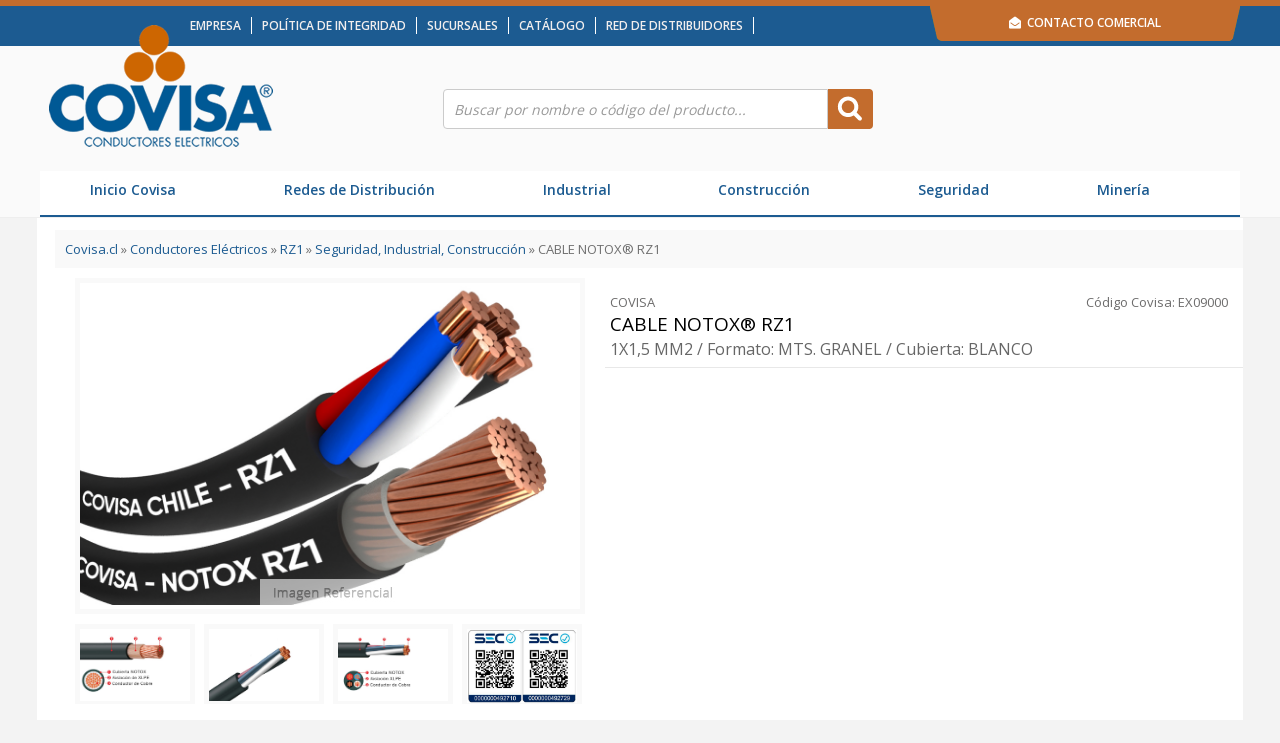

--- FILE ---
content_type: text/html; charset=UTF-8
request_url: https://covisa.cl/producto/1742/cable-notox-174-rz1.html
body_size: 8121
content:
<!DOCTYPE html>
<html lang="es">
<head>
    	<meta charset="utf-8" />
	<meta name="google-site-verification" content="x" />
	<meta http-equiv="X-UA-Compatible" content="IE=edge,chrome=1" />
	<meta name="viewport" content="width=device-width, initial-scale=1, maximum-scale=1">
	<meta http-equiv="Content-Type" content="text/html" />   	
	<title>Cable Notox 174 Rz1 - Covisa - Desde 1977 un aliado seguro y confiable en todos sus emprendimientos eléctricos</title>
	<meta name="description" content="Empresa chilena dedicada a la fabricación y venta de conductores eléctricos desnudos y aislados. Somos especialistas en conductores para baja tensión; Conductores desnudos, de seguridad, distribución y poder, multiconductores de control.">
	<meta name="keywords" content="conductores eléctricos, conductores, cables, cobre, baja tensión, rv, rv-k, rz1, rz1-k, nsya, h07z1, nyify, h07v, thhn, distribución, industrial, construcción, seguridad, nofire, categoría A, Cat A" />        
	<meta name="identifier-url" content="https://covisa.cl/" />
	<meta name="resource-type" content="document" />
	<meta name="robots" content="index, follow" />
	<meta http-equiv="imagetoolbar" content="no" />
	<meta name="author" content="TAYCO.cl" />    
	<meta name="copyright" content="https://covisa.cl/" />
	<meta name="Generator" content="MIPLUScms" />
	
	<link rel="stylesheet" href="https://covisa.cl/css/style.css?1769513303" type="text/css"/>
	<link rel="stylesheet" href="https://covisa.cl/css/form.css?20220330" type="text/css"/>
	<link rel="stylesheet" href="https://covisa.cl/css/home.css?1769513303" type="text/css"/>
	<link rel="stylesheet" href="https://covisa.cl/css/menu.css?20220330" type="text/css"/>
	<link rel="stylesheet" href="https://covisa.cl/css/pagination.css?20220330" type="text/css"/>
	<link rel="stylesheet" href="https://covisa.cl/css/responsive.css?1769513303" type="text/css"/>

	<link rel="stylesheet" href="https://covisa.cl/css/jquery.carouFredSel.css?20200820" type="text/css"/>
	<link rel="stylesheet" href="https://covisa.cl/css/jquery.fancybox.css?20200820" type="text/css" />
	<link rel="stylesheet" href="https://covisa.cl/css/jquery.nivoslider.css?20220330" type="text/css" />
	<link rel="stylesheet" href="https://covisa.cl/css/jquery.tipsy.css?20200820" type="text/css" />
	<link rel="stylesheet" href="https://covisa.cl/css/jquery.vanadium.css?20200820" type="text/css" />
	<link rel="stylesheet" href="https://covisa.cl/css/jquery.messi.min.css?20220330" type="text/css"/>		
	<link href='https://fonts.googleapis.com/css?family=Open+Sans:700,400,600' rel='stylesheet' type='text/css'>
	<link href="https://covisa.cl/css/imprimir.css?20180124" rel="stylesheet" type="text/css" media="print" />

	<!-- Maneja iconos -->
	<link rel="shortcut icon" type="image/png" sizes="32x32" href="https://covisa.cl/css/images/favicon-32x32.png">
	<link rel="icon" type="image/png" sizes="96x96" href="https://covisa.cl/css/images/favicon-96x96.png">
	<link rel="icon" type="image/png" sizes="16x16" href="https://covisa.cl/css/images/favicon-16x16.png">
		
	<link rel="apple-touch-icon" sizes="57x57" href="https://covisa.cl/css/images/apple-icon-57x57.png">
	<link rel="apple-touch-icon" sizes="60x60" href="https://covisa.cl/css/images/apple-icon-60x60.png">
	<link rel="apple-touch-icon" sizes="72x72" href="https://covisa.cl/css/images/apple-icon-72x72.png">
	<link rel="apple-touch-icon" sizes="76x76" href="https://covisa.cl/css/images/apple-icon-76x76.png">
	<link rel="apple-touch-icon" sizes="114x114" href="https://covisa.cl/css/images/apple-icon-114x114.png">
	<link rel="apple-touch-icon" sizes="120x120" href="https://covisa.cl/css/images/apple-icon-120x120.png">
	<link rel="apple-touch-icon" sizes="144x144" href="https://covisa.cl/css/images/apple-icon-144x144.png">
	<link rel="apple-touch-icon" sizes="152x152" href="https://covisa.cl/css/images/apple-icon-152x152.png">
	<link rel="apple-touch-icon" sizes="180x180" href="https://covisa.cl/css/images/apple-icon-180x180.png">
	<link rel="icon" type="image/png" sizes="192x192"  href="https://covisa.cl/css/images/android-icon-192x192.png">
	
	<link rel="manifest" href="https://covisa.cl/css/images/manifest.json">
	<meta name="msapplication-TileColor" content="#ffffff">
	<meta name="msapplication-TileImage" content="https://covisa.cl/css/images/ms-icon-144x144.png">
	<meta name="theme-color" content="#ffffff">	
	<!-- Fin iconos -->
			
	<script src='https://www.google.com/recaptcha/api.js?render=6Le-awksAAAAAAEKqmmB2HsfWedYANz9NICDF7FD'> 
	</script>
	<script>
		grecaptcha.ready(function() {
		grecaptcha.execute('6Le-awksAAAAAAEKqmmB2HsfWedYANz9NICDF7FD', {action: 'Formulario'})
		.then(function(token) {
		var recaptchaResponse = document.getElementById('recaptchaResponse');
		recaptchaResponse.value = token;
		});});
	</script>

	<!-- Global site tag (gtag.js) - Google Analytics -->
	<script async src="https://www.googletagmanager.com/gtag/js?id=UA-78173365-1"></script>
	<script>
	  window.dataLayer = window.dataLayer || [];
	  function gtag(){dataLayer.push(arguments);}
	  gtag('js', new Date());
	
	  gtag('config', 'UA-78173365-1');
	</script>
	

	<!--[if (gte IE 6)&(lte IE 8)]>
	<script src="https://covisa.cl/js/jquery.selectivizr.min.js"></script>
	<![endif]--> 
	
	<!--[if lt IE 7]>
	<script defer type="text/javascript" src="https://covisa.cl/js/jquery.pngfix.js"></script>
	<![endif]-->	

	<!--[if IE 6]>
	<style>
	body {behavior: url("https://covisa.cl/css/csshover3.htc");}
	#menu li .drop {background:url("https://covisa.cl/css/images/drop.gif") no-repeat right 8px; 
	</style>
	<![endif]-->	
			 
</head>

<body>

<noscript>
    <div id="msg-noscript">
    ¡Su navegador no soporta Javascript!.. Active el uso de Javascript en su navegador para visualizar el sitio web.
    </div>
    <meta http-equiv="Refresh" content="3;URL=https://covisa.cl/noscript.plus">
</noscript>

	
<header id="Superior">
	<div id="headerCovisa">
		<div id="top">
			<div id="wrap-top">
				<img class="logoiso" src="https://covisa.cl/css/images/logo-iso.png" />
				
				<section class="menuCorporativo">
				<a href='https://covisa.cl/seccion/1/empresa.html'>Empresa</a>
<a href='https://covisa.cl/seccion/1/nuestra-empresa.html#politica-integridad'>Política de Integridad</a>
<a href='https://covisa.cl/seccion/2/sucursales.html'>Sucursales</a>
<a href='https://covisa.cl/download/84/productos-covisa.html'>Catálogo</a>
<a href='https://covisa.cl/distribuidores-covisa.html'>Red de Distribuidores</a>
 				
				</section>
			
								
				<section class="oculto login ">
					
										
						<div class="links oculto">
							<a href="https://covisa.cl/registro-de-cliente.html"><i class="fa fa-user" aria-hidden="true"></i> Registrarse</a> 
							&nbsp 
							<a href="https://covisa.cl/ingreso-clientes.html"><i class="fa fa-unlock-alt" aria-hidden="true"></i> Ingresar como Cliente</a>
						</div>
						
							
				</section>        
	
			</div>
		</div>
		
		<div id="Cabecera">	
			<section class="login">
				<div class="links">
					<a href="https://covisa.cl/formulario/1/contactanos.html"> <i class="fa fa-envelope-open" aria-hidden="true"></i>&nbsp; Contacto Comercial</a>
				</div>
			</section>
										
			<a href="https://covisa.cl/" title="Covisa - Desde 1977 un aliado seguro y confiable en todos sus emprendimientos eléctricos">
				<h1 class="logoVertical">Covisa - Desde 1977 un aliado seguro y confiable en todos sus emprendimientos eléctricos</h1>
				<h1 class="logoHorizontal">Covisa - Desde 1977 un aliado seguro y confiable en todos sus emprendimientos eléctricos</h1>
			</a>
						
			
			<div class="buscador">
    			<form id="search" method="post" enctype="application/x-www-form-urlencoded" action="https://covisa.cl/buscar/productos.html" name="search">
    				<input name="tx_buscar" id="tx_buscar" maxlength="60" class="inputBuscar" value="" placeholder="Buscar por nombre o código del producto..." type="text" autocomplete="off">		
    				<input type="hidden" name="token" value="aebc47117b4a15c2b0cfd3971a90df01ea56cded7224ecf8a5ecb2f3a533c566" />	
    				<input value="" class="submitBuscar" type="submit">
    				<ul class="list-group" id="resultado-buscar"></ul>
    			</form>
    			
    		</div>
				
    		<div class="carro">
		  		<span class="titcarro oculto">
		  			<b>Carro de Cotización</b><br>
											<a id="NumProducts" href="#" class="carrito tooltip" title="Su Carro de Cotización esta vacio">Tiene <span id="carroCAN">0</span> Productos</a>
						
												
				</span>
				<a class="oculto" href="https://covisa.cl/carro-cliente.html"><div class="ico-carro"></div></a>
			</div>
			
			<nav id="menuPrincipal">
	
				<div id="cssmenu" class="navigation slideout-menu">
					<h3>Productos Covisa.cl<a href="#" class="slideout-menu-toggle">×</a></h3>
				  	<ul>
					  		<li><a href="https://covisa.cl/">Inicio Covisa</a></li>
			            	<li class="has-sub"> <a href="#">Redes de Distribución</a><div class='cont-menulat'>	<h3 id='menu-titulo'>Redes de Distribución</h3><ul><li>
									    				<a href='https://covisa.cl/catalogo/1/conductores-electricos/1/alambre-desnudo.html'>
									    					Alambre Desnudo
									    				</a>
									    		  	</li><li>
									    				<a href='https://covisa.cl/catalogo/1/conductores-electricos/3/cable-desnudo.html'>
									    					Cable Desnudo
									    				</a>
									    		  	</li><li>
									    				<a href='https://covisa.cl/catalogo/1/conductores-electricos/10/nsya.html'>
									    					NSYA
									    				</a>
									    		  	</li><li>
									    				<a href='https://covisa.cl/catalogo/1/conductores-electricos/12/ri.html'>
									    					RI
									    				</a>
									    		  	</li><li>
									    				<a href='https://covisa.cl/catalogo/1/conductores-electricos/20/xc.html'>
									    					XC
									    				</a>
									    		  	</li><li>
									    				<a href='https://covisa.cl/catalogo/1/conductores-electricos/17/tetrapolar.html'>
									    					Tetrapolar
									    				</a>
									    		  	</li><li>
									    				<a href='https://covisa.cl/catalogo/1/conductores-electricos/11/nyify.html'>
									    					NYIFY
									    				</a>
									    		  	</li><li>
									    				<a href='https://covisa.cl/catalogo/1/conductores-electricos/2/bajada-acometida.html'>
									    					Bajada Acometida
									    				</a>
									    		  	</li><li>
									    				<a href='https://covisa.cl/catalogo/1/conductores-electricos/4/concentrico.html'>
									    					Concéntrico
									    				</a>
									    		  	</li><li>
									    				<a href='https://covisa.cl/catalogo/1/conductores-electricos/19/trifilar.html'>
									    					Trifilar
									    				</a>
									    		  	</li></ul></div><li class="has-sub"> <a href="#">Industrial</a><div class='cont-menulat'>	<h3 id='menu-titulo'>Industrial</h3><ul><li>
									    				<a href='https://covisa.cl/catalogo/1/conductores-electricos/1/alambre-desnudo.html'>
									    					Alambre Desnudo
									    				</a>
									    		  	</li><li>
									    				<a href='https://covisa.cl/catalogo/1/conductores-electricos/3/cable-desnudo.html'>
									    					Cable Desnudo
									    				</a>
									    		  	</li><li>
									    				<a href='https://covisa.cl/catalogo/1/conductores-electricos/9/h07z1-r.html'>
									    					H07Z1-R
									    				</a>
									    		  	</li><li>
									    				<a href='https://covisa.cl/catalogo/1/conductores-electricos/8/h07z1-k.html'>
									    					H07Z1-K
									    				</a>
									    		  	</li><li>
									    				<a href='https://covisa.cl/catalogo/1/conductores-electricos/7/h07v-u.html'>
									    					H07V-U
									    				</a>
									    		  	</li><li>
									    				<a href='https://covisa.cl/catalogo/1/conductores-electricos/18/thhn.html'>
									    					THHN
									    				</a>
									    		  	</li><li>
									    				<a href='https://covisa.cl/catalogo/1/conductores-electricos/13/rv.html'>
									    					RV
									    				</a>
									    		  	</li><li>
									    				<a href='https://covisa.cl/catalogo/1/conductores-electricos/14/rv-k.html'>
									    					RV-K
									    				</a>
									    		  	</li><li>
									    				<a href='https://covisa.cl/catalogo/1/conductores-electricos/15/rz1.html'>
									    					RZ1
									    				</a>
									    		  	</li><li>
									    				<a href='https://covisa.cl/catalogo/1/conductores-electricos/16/rz1-k.html'>
									    					RZ1-K
									    				</a>
									    		  	</li><li>
									    				<a href='https://covisa.cl/catalogo/1/conductores-electricos/22/xcct-rv-k.html'>
									    					XCCT RV-K
									    				</a>
									    		  	</li><li>
									    				<a href='https://covisa.cl/catalogo/1/conductores-electricos/24/xcct-rz1-k.html'>
									    					XCCT RZ1-K
									    				</a>
									    		  	</li><li>
									    				<a href='https://covisa.cl/catalogo/1/conductores-electricos/21/xcct-rv.html'>
									    					XCCT RV
									    				</a>
									    		  	</li><li>
									    				<a href='https://covisa.cl/catalogo/1/conductores-electricos/23/xcct-rz1.html'>
									    					XCCT RZ1
									    				</a>
									    		  	</li><li>
									    				<a href='https://covisa.cl/catalogo/1/conductores-electricos/6/covisolda-wst.html'>
									    					Covisolda WST
									    				</a>
									    		  	</li><li>
									    				<a href='https://covisa.cl/catalogo/1/conductores-electricos/5/cordon-st.html'>
									    					Cordon ST
									    				</a>
									    		  	</li><li>
									    				<a href='https://covisa.cl/catalogo/1/conductores-electricos/25/rz1-k-nofire.html'>
									    					RZ1-K NOFIRE
									    				</a>
									    		  	</li></ul></div><li class="has-sub"> <a href="#">Construcción</a><div class='cont-menulat'>	<h3 id='menu-titulo'>Construcción</h3><ul><li>
									    				<a href='https://covisa.cl/catalogo/1/conductores-electricos/1/alambre-desnudo.html'>
									    					Alambre Desnudo
									    				</a>
									    		  	</li><li>
									    				<a href='https://covisa.cl/catalogo/1/conductores-electricos/3/cable-desnudo.html'>
									    					Cable Desnudo
									    				</a>
									    		  	</li><li>
									    				<a href='https://covisa.cl/catalogo/1/conductores-electricos/9/h07z1-r.html'>
									    					H07Z1-R
									    				</a>
									    		  	</li><li>
									    				<a href='https://covisa.cl/catalogo/1/conductores-electricos/8/h07z1-k.html'>
									    					H07Z1-K
									    				</a>
									    		  	</li><li>
									    				<a href='https://covisa.cl/catalogo/1/conductores-electricos/7/h07v-u.html'>
									    					H07V-U
									    				</a>
									    		  	</li><li>
									    				<a href='https://covisa.cl/catalogo/1/conductores-electricos/18/thhn.html'>
									    					THHN
									    				</a>
									    		  	</li><li>
									    				<a href='https://covisa.cl/catalogo/1/conductores-electricos/13/rv.html'>
									    					RV
									    				</a>
									    		  	</li><li>
									    				<a href='https://covisa.cl/catalogo/1/conductores-electricos/14/rv-k.html'>
									    					RV-K
									    				</a>
									    		  	</li><li>
									    				<a href='https://covisa.cl/catalogo/1/conductores-electricos/15/rz1.html'>
									    					RZ1
									    				</a>
									    		  	</li><li>
									    				<a href='https://covisa.cl/catalogo/1/conductores-electricos/16/rz1-k.html'>
									    					RZ1-K
									    				</a>
									    		  	</li><li>
									    				<a href='https://covisa.cl/catalogo/1/conductores-electricos/11/nyify.html'>
									    					NYIFY
									    				</a>
									    		  	</li><li>
									    				<a href='https://covisa.cl/catalogo/1/conductores-electricos/5/cordon-st.html'>
									    					Cordon ST
									    				</a>
									    		  	</li><li>
									    				<a href='https://covisa.cl/catalogo/1/conductores-electricos/25/rz1-k-nofire.html'>
									    					RZ1-K NOFIRE
									    				</a>
									    		  	</li></ul></div><li class="has-sub"> <a href="#">Seguridad</a><div class='cont-menulat'>	<h3 id='menu-titulo'>Seguridad</h3><ul><li>
									    				<a href='https://covisa.cl/catalogo/1/conductores-electricos/9/h07z1-r.html'>
									    					H07Z1-R
									    				</a>
									    		  	</li><li>
									    				<a href='https://covisa.cl/catalogo/1/conductores-electricos/8/h07z1-k.html'>
									    					H07Z1-K
									    				</a>
									    		  	</li><li>
									    				<a href='https://covisa.cl/catalogo/1/conductores-electricos/15/rz1.html'>
									    					RZ1
									    				</a>
									    		  	</li><li>
									    				<a href='https://covisa.cl/catalogo/1/conductores-electricos/16/rz1-k.html'>
									    					RZ1-K
									    				</a>
									    		  	</li><li>
									    				<a href='https://covisa.cl/catalogo/1/conductores-electricos/23/xcct-rz1.html'>
									    					XCCT RZ1
									    				</a>
									    		  	</li><li>
									    				<a href='https://covisa.cl/catalogo/1/conductores-electricos/24/xcct-rz1-k.html'>
									    					XCCT RZ1-K
									    				</a>
									    		  	</li><li>
									    				<a href='https://covisa.cl/catalogo/1/conductores-electricos/25/rz1-k-nofire.html'>
									    					RZ1-K NOFIRE
									    				</a>
									    		  	</li></ul></div><li class="has-sub"> <a href="#">Minería</a><div class='cont-menulat'>	<h3 id='menu-titulo'>Minería</h3><ul><li>
									    				<a href='https://covisa.cl/catalogo/1/conductores-electricos/9/h07z1-r.html'>
									    					H07Z1-R
									    				</a>
									    		  	</li><li>
									    				<a href='https://covisa.cl/catalogo/1/conductores-electricos/8/h07z1-k.html'>
									    					H07Z1-K
									    				</a>
									    		  	</li><li>
									    				<a href='https://covisa.cl/catalogo/1/conductores-electricos/15/rz1.html'>
									    					RZ1
									    				</a>
									    		  	</li><li>
									    				<a href='https://covisa.cl/catalogo/1/conductores-electricos/16/rz1-k.html'>
									    					RZ1-K
									    				</a>
									    		  	</li><li>
									    				<a href='https://covisa.cl/catalogo/1/conductores-electricos/14/rv-k.html'>
									    					RV-K
									    				</a>
									    		  	</li><li>
									    				<a href='https://covisa.cl/catalogo/1/conductores-electricos/23/xcct-rz1.html'>
									    					XCCT RZ1
									    				</a>
									    		  	</li><li>
									    				<a href='https://covisa.cl/catalogo/1/conductores-electricos/24/xcct-rz1-k.html'>
									    					XCCT RZ1-K
									    				</a>
									    		  	</li><li>
									    				<a href='https://covisa.cl/catalogo/1/conductores-electricos/1/alambre-desnudo.html'>
									    					Alambre Desnudo
									    				</a>
									    		  	</li><li>
									    				<a href='https://covisa.cl/catalogo/1/conductores-electricos/3/cable-desnudo.html'>
									    					Cable Desnudo
									    				</a>
									    		  	</li><li>
									    				<a href='https://covisa.cl/especial/c4ca4238a0b923820dcc509a6f75849b/0/heavy-duty.html'>
									    					HEAVY DUTY
									    				</a>
									    		  	</li><li>
									    				<a href='https://covisa.cl/catalogo/1/conductores-electricos/25/rz1-k-nofire.html'>
									    					RZ1-K NOFIRE
									    				</a>
									    		  	</li><li>
									    				<a href='https://covisa.cl/especial/c81e728d9d4c2f636f067f89cc14862c/0/cables-apantallados.html'>
									    					Cables Apantallados
									    				</a>
									    		  	</li><li>
									    				<a href='https://covisa.cl/especial/eccbc87e4b5ce2fe28308fd9f2a7baf3/0/configuraciones-especiales.html'>
									    					Otras configuraciones especiales
									    				</a>
									    		  	</li></ul></div> 	
				    	
				  	</ul>
					</div>
					<a href="#" id="pull">
						<span></span>
						<span></span>
						<span></span>
					</a>
	
			</nav>
		</div>
	</div>
</header>
<div id="WebPage">
	<div class="align">
		<div class="contentProducto">
			<div class="breadcrumbs">
				<a href="https://covisa.cl/">Covisa.cl</a> » 
				<a href='https://covisa.cl/catalogo/1/conductores-electricos.html'>Conductores Eléctricos</a> » <a href='https://covisa.cl/catalogo/1/conductores-electricos/15/rz1.html'>RZ1</a> » <a href='https://covisa.cl/catalogo/1/conductores-electricos/15/rz1/15/seguridad-industrial-construccion.html'>Seguridad, Industrial, Construcción</a> »  
				CABLE NOTOX&#174 RZ1			</div>
			
			<div class="producto">
								<div class="imagenes">
					<figure class="fotoProducto">
						<a href="https://covisa.cl/uploads/tienda-categorias/20210701193540-rz1-1.jpg" class="fancybox"  title="CABLE NOTOX&#174 RZ1">
							<img src="https://covisa.cl/uploads/tienda-categorias/20210701193540-rz1-1.jpg" />
						</a>					
					</figure>			  		
					<div class="masFotos">						
						<img width="146" height="28" src="https://covisa.cl/css/images/btn-imagenReferencial.jpg" >
					</div>
					
					<div class="miniaturas">
												<a href="https://covisa.cl/uploads/tienda-categorias/20210701193540-rz1-2.jpg" class="fancybox" rel="gallery1">
							<img width="110" src="https://covisa.cl/uploads/tienda-categorias/20210701193540-rz1-2.jpg" />
						</a>
							
												<a href="https://covisa.cl/uploads/tienda-categorias/20210701193540-rz1-3.jpg" class="fancybox" rel="gallery1">
							<img width="110" src="https://covisa.cl/uploads/tienda-categorias/20210701193540-rz1-3.jpg" />
						</a>
							
												<a href="https://covisa.cl/uploads/tienda-categorias/20210701193540-rz1-4.jpg" class="fancybox" rel="gallery1">
							<img width="110" src="https://covisa.cl/uploads/tienda-categorias/20210701193540-rz1-4.jpg" />
						</a>
							
												<a href="https://covisa.cl/uploads/tienda-categorias/20210701193540-rz1-5.jpg" class="fancybox" rel="gallery1">
							<img width="110" src="https://covisa.cl/uploads/tienda-categorias/20210701193540-rz1-5.jpg" />
						</a>
																												
					</div>						
				</div>
								<section class="descripcion">
					<div class="marca">
						COVISA					</div>						
					<div class="identif">
						Código Covisa: EX09000 					</div>									
					<div class="titulo">
						<h1>CABLE NOTOX&#174 RZ1							<span class="bajada">
								<p>1X1,5 MM2 / Formato: MTS. GRANEL / Cubierta: BLANCO</p>
							</span>						
						
						</h1>
					</div>

					
						
						<!--				
						<div class="precio">
															Precio: <span class="verde">$ 562</span> 							
							MTS							(IVA Inc.)
						</div>
						-->
							
						<div class="cantidad quantity buttons_added oculto">
							Cantidad: 
							<span>
								<input type="button" value="-" class="minus">
								<input type="text" step="1" min="1" max="100000" id="productoCantidad" name="productoCantidad" value="1" class="qty" style="width:45px; height: 17px; text-align: center;"  maxlength="6">
								<input type="button" value="+" class="plus" >
								MTS &nbsp; 
							</span>
						</div>

						<div class="botones oculto">
							<figure class="botonProducto">
								<a href="#" onclick="agregar_carro('6e62a992c676f611616097dbea8ea030','https://covisa.cl/','1','ADD'); return false"><img src="https://covisa.cl/css/images/btn-agregaralcarro.png"></a> <img id="loadingcarro" src="https://covisa.cl/css/images/loading.gif" align="top" style="margin-top:5px; display:none" />
							</figure>
						</div>
												
						<div class="logo-webpay" style="display: none">
							<img src="https://covisa.cl/css/images/logo-webpay.png?20170307"/>
						</div>
												
											
				</section>
			</div>
			
		</div>
	
	</div>
	
				
		<section id="bannerAnchoInterior">
								
		</section>	
			
	<div class="align">
			
		<div class="tabsProducto">
			<ul class="tabs">
			     			     <li><a href="#tab1">Especificaciones</a></li>
			     	
			     
			     				
			     <li><a href="#tab2">Características</a></li>	
			     	     	
			     		
				 			     			     <li ><a  href="#" onclick="window.print(); return false">Imprimir página</a></li>
			</ul> 
				 						
			<div id="js-container" class="tab_container">	
								<ul id="tab1" class="tab_content">	
				
					<h3><i class="fa fa-info-circle" aria-hidden="true"></i> Especificaciones del Producto</h3>
					<p><strong>Temple</strong>: BLANDO<br /><strong>N&uacute;mero de Conductores</strong>: 1</p><p><strong>Calibre 1</strong>: 1X1,5 MM2</p><p><strong>Clase Cableado:</strong> 2</p><p><strong>Color Aislaci&oacute;n:</strong> NATURAL<br /><strong>Color Cubierta:</strong> BLANCO</p><p><strong>Ampacidad A1:</strong> 17 [Amp]<br /><strong>Ampacidad B1:</strong> 18 [Amp]<br /><strong>Ampacidad D1:</strong> 19 [Amp]<br /><strong>Ampacidad D2:</strong> 23 [Amp]</p>					
				</ul>
														
				<ul id="tab2" class="tab_content">	
				
					<h3><i class="fa fa-info-circle" aria-hidden="true"></i> Características eléctricas y mecánicas</h3>
					<br/>
					<h3>Norma de Fabricaci&oacute;n</h3><p>IEC 60502-1; IEC 60228; IEC 60332-1-1; IEC 60332-1-2; IEC 60332-1-3</p><h3>Caracter&iacute;sticas</h3><p>Tensi&oacute;n de servicio: U?=600/U=1000 [Volts] </p><p>Temperatura de servicio: 90&deg;C</p><p>Temperatura de Sobrecarga: 130&deg;C</p><p>Temperatura de Cortocircuito: 250&deg;C</p><h3>Descripci&oacute;n del Conductor</h3><p>Cables r&iacute;gido de fuerza mono o multiconductor, de cobre electrol&iacute;tico de temple blando, con aislaci&oacute;n de Polietileno Reticulado (XLPE) y cubierta libre de hal&oacute;genos y de baja emisi&oacute;n de humo (LS0H) NOTOX.</p>    </p><h3>Despacho</h3><p>Carretes de madera.</p><p></p><p></p>														
				</ul>
												
								
																
			</div>
		</div>

							

	</div>
</div>
<div id="Footer">
	<div class="container">
        <div class="row">
          <div class="sop-newsletter">
            <h3>SUSCRÍBETE A NUESTRO NEWSLETTER <i id="regLoadingEmail" class="fa fa-spinner fa-pulse" style="display:none"></i></h3>
            <p>Infórmate de lo último de COVISA. Nuestras novedades y ofertas directamente a tu mail.</p>
            <form id="susc-news-form" enctype="multipart/form-data" method="post" name="susc-news-form" action="return false;">  
				<input id="regEmail" name="regEmail" type="email" placeholder="Ingrese su e-mail" value="">
				<button id="regBtnEmail" type="submit" class="btn btn-susc">
				    <i class="fa fa-envelope-o"></i>
				</button>
				<span id="regMsgEmail"></span>
            </form>

            <ul class="rrss">
             	
             					<li class="list-inline-item">
					<a href="https://www.facebook.com/covisachile" class="tooltip" title="COVISA en Facebook" target="_blank">
						<i class="fa fa-facebook"></i>
					</a>
				</li>
				          
				
				  
				<li class="list-inline-item">
					<a href="https://www.linkedin.com/company/covisa-s-a-" class="tooltip" title="COVISA en Linkedin" target="_blank">
						<i class="fa fa-linkedin"></i>
					</a>
				</li>
								
				              	
								<li class="list-inline-item">
					<a href="https://www.instagram.com/covisachile" class="tooltip" title="COVISA en Instagram" target="_blank">
						<i class="fa fa-instagram"></i>
					</a>
				</li>
              	              	
 
 				  
              	             	              
			</ul>
            
          </div>

			<div class="widget">			
				<i class="fa fa-map-marker"></i>
				<span class="tit-pie">Viña del Mar</span>
				<span class="fono-pie"><a target="_blank" href="https://www.google.com/maps/place/COVISA+Vi%C3%B1a+del+Mar/@-33.054721,-71.559893,17z/data=!3m1!4b1!4m5!3m4!1s0x9689de035b9312e3:0xee442b47332a92cf!8m2!3d-33.054721!4d-71.557699">Agua Santa #4303</a></span>
			</div>		
			
			<div class="widget">
				<i class="fa fa-group"></i>
				<span class="tit-pie">Mesa Central</span>
				<span class="fono-pie"><a href="tel:+56322503100">32 250 3100</a></span>
			</div>	
			
			<div class="widget">
				<i class="fa fa-phone"></i>
				<span class="tit-pie">Ventas Viña del Mar</span>
				<span class="fono-pie"><a href="tel:+56322503150">32 250 3150</a></span>
			</div>	

			<div class="widget">			
				<i class="fa fa-map-marker"></i>
				<span class="tit-pie">Independencia</span>
				<span class="fono-pie"><a target="_blank" href="https://www.google.com/maps/place/COVISA+Santiago/@-33.4058179,-70.6800782,15z/data=!4m2!3m1!1s0x0:0xae18aeb08af7ff65?sa=X&ved=2ahUKEwjSk5qd3IrwAhW0rpUCHQvECp8Q_BIwEnoECB8QBQ">Eduardo Frei Montalva 2193</a></span>
			</div>		
				
			
			<div class="widget">
				<i class="fa fa-phone"></i>
				<span class="tit-pie">Ventas Santiago</span>
				<span class="fono-pie"><a href="tel:+222377200">(+56) 2 2237 7200</a></span>
			</div>	
						
			<div class="widget-c">
				Estamos certificados desde el año 2005 por la norma <a href="https://covisa.cl/download/2/certificado-norma-iso-9001.html" target="_blank">ISO 9001</a>, puedes ver el <a href="https://covisa.cl/download/2/certificado-norma-iso-9001.html" target="_blank">certificado acá</a>.
			</div>			
                   		
		</div>

    </div>

	<div id="AlignFooter">
		<div class="cont-pie">
			<div class="datos-pie">
				© <a href="https://covisa.cl/">COVISA 2026</a> · Todos los derechos reservados · Plataforma desarrollada por <a href="https://www.tayco.cl" target="_blank" title="Tecnologia Aplicada y Comunicaciones SpA">Tayco.cl</a>
			</div>	
		</div>
	</div>
</div>

<div style="display: none; padding: 0 !important;" id="popup-cms" >
	<a onclick="window.location.href='https://covisa.cl/'; return false" href="https://covisa.cl/" style="border: 0 !important;" >
		<img src="https://covisa.cl/uploads/config_popup.jpg?20260127"  width="534" height="712"/>
	</a>
</div>

<script type="text/javascript" src="https://ajax.googleapis.com/ajax/libs/jquery/3.7.1/jquery.min.js"></script>
<script type="text/javascript" src="https://ajax.googleapis.com/ajax/libs/jqueryui/1.14.1/jquery-ui.min.js"></script>
<script type="text/javascript" src="https://covisa.cl/js/jquery.scrollTo.min.js?20200820" defer></script>
<script type="text/javascript" src="https://covisa.cl/js/jquery.carouFredSel.min.js?20200820" defer></script> 
<script type="text/javascript" src="https://covisa.cl/js/jquery.fancybox.min.js?20200820" defer></script>
<script type="text/javascript" src="https://covisa.cl/js/jquery.nivoslider.min.js?20200820" defer></script>
<script type="text/javascript" src="https://covisa.cl/js/jquery.tipsy.min.js?20200820" defer></script>
<script type="text/javascript" src="https://covisa.cl/js/jquery.hoverintent.min.js?20200820" defer></script>
<script type="text/javascript" src="https://covisa.cl/js/jquery.placeholder.min.js?20200820" defer></script>
<script type="text/javascript" src="https://covisa.cl/js/jquery.vanadium.min.js?20200820" defer></script>
<script type="text/javascript" src="https://covisa.cl/js/jquery.messi.min.js?20200820" defer></script>
<script type="text/javascript" src="https://covisa.cl/js/jquery.slimscroll.min.js?20200820" defer></script>	
<script type="text/javascript" src="https://covisa.cl/js/jquery.Rut.js?20200820" defer></script>

<script type="text/javascript" src="https://covisa.cl/js/jquery.plusfunciones.js?1769513303" defer></script>	
<script>
$(document).ready(function(){
	
	 $.ajaxSetup({ cache: false });
	 
	$('#tx_buscar').keyup(function(){
		
		$('#resultado-buscar').html('');
		var searchField = $('#tx_buscar').val();
		
		if (searchField.length>1)
		{

			$.ajax({
					url: 'https://covisa.cl/global/gl-ajax.php',
					beforeSend: function(objeto){
						 jQuery("#loading").show();
					},
					complete: function(objeto, exito){
						jQuery("#loading").hide(); 
					},			
					type: 'post',
					async:true, 
					dataType: "json",
					data: 'accion=MYSQLbuscar&dato='+searchField,			
					success: function(data)
					{
					    $.each(data, function(key, value){
						    
						$('#resultado-buscar').append('<li class="list-group-item link-class">'+value.barra+' | <span class="text-muted">'+value.nombre+' <br/> '+value.descrip+'</span></li>');
					    });   

					},
					timeout: 30000
				});		
		
		}
		
	});
 
	$('#resultado-buscar').on('click', 'li', function() {
		var click_text = $(this).text().split('|');
		$('#tx_buscar').val($.trim(click_text[0]));
	    $("#resultado-buscar").html('');
	    $( "#search" ).submit();
	});
});
</script>

<script type="text/javascript">
$(document).ready(function() {	
	/* Registro de Email Clientes */
	$("#susc-news-form").submit(function() 
	{
		
		var emailHome = $("#regEmail").val();  
    	if (emailHome.length>0)
    	{
	    	
	    	 expr = /^([a-zA-Z0-9_\.\-])+\@(([a-zA-Z0-9\-])+\.)+([a-zA-Z0-9]{2,4})+$/;
			 if ( !expr.test(emailHome) )
			 {
			 	alert("Error: La dirección de correo " + emailHome + " es incorrecta.");	
			 	$("#regEmail").focus();    	  	
    		 }else{

				jQuery.ajax({
							url: 'https://covisa.cl/global/gl-ajax.php',
							beforeSend: function(objeto){
								 $("#regLoadingEmail").show();
							},
							complete: function(objeto, exito){
								$("#regLoadingEmail").hide(); 
							},			
							type: 'post',
							dataType: "json",
							data: 'accion=registra_boletin&email='+emailHome+'&nombre=Ofertas Covisa',
							error: function(objeto, quepaso, otroobj)
							{				
							  $("#regMsgEmail").html('<span style="color:#E14E4E;">Error: '+quepaso+'</span>');
							},			
							success: function(data)
							{
								if (data=="")
								{	
									
									$("#regMsgEmail").html('<span style="color:#fff; float: left; font-size: 14px;">Gracias por inscribirse a nuestro boletín informativo</span>');
									$("#regEmail").val("");  
									
								}else{
								
									$("#regMsgEmail").html('<span style="color:#E14E4E; float: left; font-size: 14px;">'+data+'</span>');
							  										
								}																		
							},
							timeout: 30000
						});		
				
				
    		 }
    	}
    	
    	return false;
	});

	if ($('.panelDecuento').length)
	{	
		$(".panelDecuento").slideDown(700);
	}
	
});
	
/*----------------------------------------------------
Inicia acordeon de productos por categoria */	
	if ($('#accordion').length)
	{
		 $("#accordion > li > div").click(function(){
			 if(false == $(this).next().is(':visible')) {
			 	$('#accordion ul').slideUp(300);
			 }
		 	$(this).next().slideToggle(300);
		 });
		 	}	
	if ($('#accordionFiltro').length)
	{
		 $("#accordionFiltro > li > div").click(function(){
			 if(false == $(this).next().is(':visible')) {
			 	$('#accordionFiltro ul').slideUp(300);
			 }
		 	$(this).next().slideToggle(300);
		 });
		 
		 //$('#accordionFiltro').show();
	}

</script>



<script> 
$(document).ready(function() { 
    $("#productoCantidad").blur(function() 
    { 
      var can = $(this).val();
      var min = 1; 
      if (can < min){
	      $(this).val(min);
      }
      
       resto = can % min;
        if(resto != 0)
        {
           $(this).val(min);	        
        }
      
      
    }); 
}); 
</script> 
</body>
</html>


--- FILE ---
content_type: text/html; charset=utf-8
request_url: https://www.google.com/recaptcha/api2/anchor?ar=1&k=6Le-awksAAAAAAEKqmmB2HsfWedYANz9NICDF7FD&co=aHR0cHM6Ly9jb3Zpc2EuY2w6NDQz&hl=en&v=N67nZn4AqZkNcbeMu4prBgzg&size=invisible&anchor-ms=20000&execute-ms=30000&cb=wzz5yx6tdvd5
body_size: 48693
content:
<!DOCTYPE HTML><html dir="ltr" lang="en"><head><meta http-equiv="Content-Type" content="text/html; charset=UTF-8">
<meta http-equiv="X-UA-Compatible" content="IE=edge">
<title>reCAPTCHA</title>
<style type="text/css">
/* cyrillic-ext */
@font-face {
  font-family: 'Roboto';
  font-style: normal;
  font-weight: 400;
  font-stretch: 100%;
  src: url(//fonts.gstatic.com/s/roboto/v48/KFO7CnqEu92Fr1ME7kSn66aGLdTylUAMa3GUBHMdazTgWw.woff2) format('woff2');
  unicode-range: U+0460-052F, U+1C80-1C8A, U+20B4, U+2DE0-2DFF, U+A640-A69F, U+FE2E-FE2F;
}
/* cyrillic */
@font-face {
  font-family: 'Roboto';
  font-style: normal;
  font-weight: 400;
  font-stretch: 100%;
  src: url(//fonts.gstatic.com/s/roboto/v48/KFO7CnqEu92Fr1ME7kSn66aGLdTylUAMa3iUBHMdazTgWw.woff2) format('woff2');
  unicode-range: U+0301, U+0400-045F, U+0490-0491, U+04B0-04B1, U+2116;
}
/* greek-ext */
@font-face {
  font-family: 'Roboto';
  font-style: normal;
  font-weight: 400;
  font-stretch: 100%;
  src: url(//fonts.gstatic.com/s/roboto/v48/KFO7CnqEu92Fr1ME7kSn66aGLdTylUAMa3CUBHMdazTgWw.woff2) format('woff2');
  unicode-range: U+1F00-1FFF;
}
/* greek */
@font-face {
  font-family: 'Roboto';
  font-style: normal;
  font-weight: 400;
  font-stretch: 100%;
  src: url(//fonts.gstatic.com/s/roboto/v48/KFO7CnqEu92Fr1ME7kSn66aGLdTylUAMa3-UBHMdazTgWw.woff2) format('woff2');
  unicode-range: U+0370-0377, U+037A-037F, U+0384-038A, U+038C, U+038E-03A1, U+03A3-03FF;
}
/* math */
@font-face {
  font-family: 'Roboto';
  font-style: normal;
  font-weight: 400;
  font-stretch: 100%;
  src: url(//fonts.gstatic.com/s/roboto/v48/KFO7CnqEu92Fr1ME7kSn66aGLdTylUAMawCUBHMdazTgWw.woff2) format('woff2');
  unicode-range: U+0302-0303, U+0305, U+0307-0308, U+0310, U+0312, U+0315, U+031A, U+0326-0327, U+032C, U+032F-0330, U+0332-0333, U+0338, U+033A, U+0346, U+034D, U+0391-03A1, U+03A3-03A9, U+03B1-03C9, U+03D1, U+03D5-03D6, U+03F0-03F1, U+03F4-03F5, U+2016-2017, U+2034-2038, U+203C, U+2040, U+2043, U+2047, U+2050, U+2057, U+205F, U+2070-2071, U+2074-208E, U+2090-209C, U+20D0-20DC, U+20E1, U+20E5-20EF, U+2100-2112, U+2114-2115, U+2117-2121, U+2123-214F, U+2190, U+2192, U+2194-21AE, U+21B0-21E5, U+21F1-21F2, U+21F4-2211, U+2213-2214, U+2216-22FF, U+2308-230B, U+2310, U+2319, U+231C-2321, U+2336-237A, U+237C, U+2395, U+239B-23B7, U+23D0, U+23DC-23E1, U+2474-2475, U+25AF, U+25B3, U+25B7, U+25BD, U+25C1, U+25CA, U+25CC, U+25FB, U+266D-266F, U+27C0-27FF, U+2900-2AFF, U+2B0E-2B11, U+2B30-2B4C, U+2BFE, U+3030, U+FF5B, U+FF5D, U+1D400-1D7FF, U+1EE00-1EEFF;
}
/* symbols */
@font-face {
  font-family: 'Roboto';
  font-style: normal;
  font-weight: 400;
  font-stretch: 100%;
  src: url(//fonts.gstatic.com/s/roboto/v48/KFO7CnqEu92Fr1ME7kSn66aGLdTylUAMaxKUBHMdazTgWw.woff2) format('woff2');
  unicode-range: U+0001-000C, U+000E-001F, U+007F-009F, U+20DD-20E0, U+20E2-20E4, U+2150-218F, U+2190, U+2192, U+2194-2199, U+21AF, U+21E6-21F0, U+21F3, U+2218-2219, U+2299, U+22C4-22C6, U+2300-243F, U+2440-244A, U+2460-24FF, U+25A0-27BF, U+2800-28FF, U+2921-2922, U+2981, U+29BF, U+29EB, U+2B00-2BFF, U+4DC0-4DFF, U+FFF9-FFFB, U+10140-1018E, U+10190-1019C, U+101A0, U+101D0-101FD, U+102E0-102FB, U+10E60-10E7E, U+1D2C0-1D2D3, U+1D2E0-1D37F, U+1F000-1F0FF, U+1F100-1F1AD, U+1F1E6-1F1FF, U+1F30D-1F30F, U+1F315, U+1F31C, U+1F31E, U+1F320-1F32C, U+1F336, U+1F378, U+1F37D, U+1F382, U+1F393-1F39F, U+1F3A7-1F3A8, U+1F3AC-1F3AF, U+1F3C2, U+1F3C4-1F3C6, U+1F3CA-1F3CE, U+1F3D4-1F3E0, U+1F3ED, U+1F3F1-1F3F3, U+1F3F5-1F3F7, U+1F408, U+1F415, U+1F41F, U+1F426, U+1F43F, U+1F441-1F442, U+1F444, U+1F446-1F449, U+1F44C-1F44E, U+1F453, U+1F46A, U+1F47D, U+1F4A3, U+1F4B0, U+1F4B3, U+1F4B9, U+1F4BB, U+1F4BF, U+1F4C8-1F4CB, U+1F4D6, U+1F4DA, U+1F4DF, U+1F4E3-1F4E6, U+1F4EA-1F4ED, U+1F4F7, U+1F4F9-1F4FB, U+1F4FD-1F4FE, U+1F503, U+1F507-1F50B, U+1F50D, U+1F512-1F513, U+1F53E-1F54A, U+1F54F-1F5FA, U+1F610, U+1F650-1F67F, U+1F687, U+1F68D, U+1F691, U+1F694, U+1F698, U+1F6AD, U+1F6B2, U+1F6B9-1F6BA, U+1F6BC, U+1F6C6-1F6CF, U+1F6D3-1F6D7, U+1F6E0-1F6EA, U+1F6F0-1F6F3, U+1F6F7-1F6FC, U+1F700-1F7FF, U+1F800-1F80B, U+1F810-1F847, U+1F850-1F859, U+1F860-1F887, U+1F890-1F8AD, U+1F8B0-1F8BB, U+1F8C0-1F8C1, U+1F900-1F90B, U+1F93B, U+1F946, U+1F984, U+1F996, U+1F9E9, U+1FA00-1FA6F, U+1FA70-1FA7C, U+1FA80-1FA89, U+1FA8F-1FAC6, U+1FACE-1FADC, U+1FADF-1FAE9, U+1FAF0-1FAF8, U+1FB00-1FBFF;
}
/* vietnamese */
@font-face {
  font-family: 'Roboto';
  font-style: normal;
  font-weight: 400;
  font-stretch: 100%;
  src: url(//fonts.gstatic.com/s/roboto/v48/KFO7CnqEu92Fr1ME7kSn66aGLdTylUAMa3OUBHMdazTgWw.woff2) format('woff2');
  unicode-range: U+0102-0103, U+0110-0111, U+0128-0129, U+0168-0169, U+01A0-01A1, U+01AF-01B0, U+0300-0301, U+0303-0304, U+0308-0309, U+0323, U+0329, U+1EA0-1EF9, U+20AB;
}
/* latin-ext */
@font-face {
  font-family: 'Roboto';
  font-style: normal;
  font-weight: 400;
  font-stretch: 100%;
  src: url(//fonts.gstatic.com/s/roboto/v48/KFO7CnqEu92Fr1ME7kSn66aGLdTylUAMa3KUBHMdazTgWw.woff2) format('woff2');
  unicode-range: U+0100-02BA, U+02BD-02C5, U+02C7-02CC, U+02CE-02D7, U+02DD-02FF, U+0304, U+0308, U+0329, U+1D00-1DBF, U+1E00-1E9F, U+1EF2-1EFF, U+2020, U+20A0-20AB, U+20AD-20C0, U+2113, U+2C60-2C7F, U+A720-A7FF;
}
/* latin */
@font-face {
  font-family: 'Roboto';
  font-style: normal;
  font-weight: 400;
  font-stretch: 100%;
  src: url(//fonts.gstatic.com/s/roboto/v48/KFO7CnqEu92Fr1ME7kSn66aGLdTylUAMa3yUBHMdazQ.woff2) format('woff2');
  unicode-range: U+0000-00FF, U+0131, U+0152-0153, U+02BB-02BC, U+02C6, U+02DA, U+02DC, U+0304, U+0308, U+0329, U+2000-206F, U+20AC, U+2122, U+2191, U+2193, U+2212, U+2215, U+FEFF, U+FFFD;
}
/* cyrillic-ext */
@font-face {
  font-family: 'Roboto';
  font-style: normal;
  font-weight: 500;
  font-stretch: 100%;
  src: url(//fonts.gstatic.com/s/roboto/v48/KFO7CnqEu92Fr1ME7kSn66aGLdTylUAMa3GUBHMdazTgWw.woff2) format('woff2');
  unicode-range: U+0460-052F, U+1C80-1C8A, U+20B4, U+2DE0-2DFF, U+A640-A69F, U+FE2E-FE2F;
}
/* cyrillic */
@font-face {
  font-family: 'Roboto';
  font-style: normal;
  font-weight: 500;
  font-stretch: 100%;
  src: url(//fonts.gstatic.com/s/roboto/v48/KFO7CnqEu92Fr1ME7kSn66aGLdTylUAMa3iUBHMdazTgWw.woff2) format('woff2');
  unicode-range: U+0301, U+0400-045F, U+0490-0491, U+04B0-04B1, U+2116;
}
/* greek-ext */
@font-face {
  font-family: 'Roboto';
  font-style: normal;
  font-weight: 500;
  font-stretch: 100%;
  src: url(//fonts.gstatic.com/s/roboto/v48/KFO7CnqEu92Fr1ME7kSn66aGLdTylUAMa3CUBHMdazTgWw.woff2) format('woff2');
  unicode-range: U+1F00-1FFF;
}
/* greek */
@font-face {
  font-family: 'Roboto';
  font-style: normal;
  font-weight: 500;
  font-stretch: 100%;
  src: url(//fonts.gstatic.com/s/roboto/v48/KFO7CnqEu92Fr1ME7kSn66aGLdTylUAMa3-UBHMdazTgWw.woff2) format('woff2');
  unicode-range: U+0370-0377, U+037A-037F, U+0384-038A, U+038C, U+038E-03A1, U+03A3-03FF;
}
/* math */
@font-face {
  font-family: 'Roboto';
  font-style: normal;
  font-weight: 500;
  font-stretch: 100%;
  src: url(//fonts.gstatic.com/s/roboto/v48/KFO7CnqEu92Fr1ME7kSn66aGLdTylUAMawCUBHMdazTgWw.woff2) format('woff2');
  unicode-range: U+0302-0303, U+0305, U+0307-0308, U+0310, U+0312, U+0315, U+031A, U+0326-0327, U+032C, U+032F-0330, U+0332-0333, U+0338, U+033A, U+0346, U+034D, U+0391-03A1, U+03A3-03A9, U+03B1-03C9, U+03D1, U+03D5-03D6, U+03F0-03F1, U+03F4-03F5, U+2016-2017, U+2034-2038, U+203C, U+2040, U+2043, U+2047, U+2050, U+2057, U+205F, U+2070-2071, U+2074-208E, U+2090-209C, U+20D0-20DC, U+20E1, U+20E5-20EF, U+2100-2112, U+2114-2115, U+2117-2121, U+2123-214F, U+2190, U+2192, U+2194-21AE, U+21B0-21E5, U+21F1-21F2, U+21F4-2211, U+2213-2214, U+2216-22FF, U+2308-230B, U+2310, U+2319, U+231C-2321, U+2336-237A, U+237C, U+2395, U+239B-23B7, U+23D0, U+23DC-23E1, U+2474-2475, U+25AF, U+25B3, U+25B7, U+25BD, U+25C1, U+25CA, U+25CC, U+25FB, U+266D-266F, U+27C0-27FF, U+2900-2AFF, U+2B0E-2B11, U+2B30-2B4C, U+2BFE, U+3030, U+FF5B, U+FF5D, U+1D400-1D7FF, U+1EE00-1EEFF;
}
/* symbols */
@font-face {
  font-family: 'Roboto';
  font-style: normal;
  font-weight: 500;
  font-stretch: 100%;
  src: url(//fonts.gstatic.com/s/roboto/v48/KFO7CnqEu92Fr1ME7kSn66aGLdTylUAMaxKUBHMdazTgWw.woff2) format('woff2');
  unicode-range: U+0001-000C, U+000E-001F, U+007F-009F, U+20DD-20E0, U+20E2-20E4, U+2150-218F, U+2190, U+2192, U+2194-2199, U+21AF, U+21E6-21F0, U+21F3, U+2218-2219, U+2299, U+22C4-22C6, U+2300-243F, U+2440-244A, U+2460-24FF, U+25A0-27BF, U+2800-28FF, U+2921-2922, U+2981, U+29BF, U+29EB, U+2B00-2BFF, U+4DC0-4DFF, U+FFF9-FFFB, U+10140-1018E, U+10190-1019C, U+101A0, U+101D0-101FD, U+102E0-102FB, U+10E60-10E7E, U+1D2C0-1D2D3, U+1D2E0-1D37F, U+1F000-1F0FF, U+1F100-1F1AD, U+1F1E6-1F1FF, U+1F30D-1F30F, U+1F315, U+1F31C, U+1F31E, U+1F320-1F32C, U+1F336, U+1F378, U+1F37D, U+1F382, U+1F393-1F39F, U+1F3A7-1F3A8, U+1F3AC-1F3AF, U+1F3C2, U+1F3C4-1F3C6, U+1F3CA-1F3CE, U+1F3D4-1F3E0, U+1F3ED, U+1F3F1-1F3F3, U+1F3F5-1F3F7, U+1F408, U+1F415, U+1F41F, U+1F426, U+1F43F, U+1F441-1F442, U+1F444, U+1F446-1F449, U+1F44C-1F44E, U+1F453, U+1F46A, U+1F47D, U+1F4A3, U+1F4B0, U+1F4B3, U+1F4B9, U+1F4BB, U+1F4BF, U+1F4C8-1F4CB, U+1F4D6, U+1F4DA, U+1F4DF, U+1F4E3-1F4E6, U+1F4EA-1F4ED, U+1F4F7, U+1F4F9-1F4FB, U+1F4FD-1F4FE, U+1F503, U+1F507-1F50B, U+1F50D, U+1F512-1F513, U+1F53E-1F54A, U+1F54F-1F5FA, U+1F610, U+1F650-1F67F, U+1F687, U+1F68D, U+1F691, U+1F694, U+1F698, U+1F6AD, U+1F6B2, U+1F6B9-1F6BA, U+1F6BC, U+1F6C6-1F6CF, U+1F6D3-1F6D7, U+1F6E0-1F6EA, U+1F6F0-1F6F3, U+1F6F7-1F6FC, U+1F700-1F7FF, U+1F800-1F80B, U+1F810-1F847, U+1F850-1F859, U+1F860-1F887, U+1F890-1F8AD, U+1F8B0-1F8BB, U+1F8C0-1F8C1, U+1F900-1F90B, U+1F93B, U+1F946, U+1F984, U+1F996, U+1F9E9, U+1FA00-1FA6F, U+1FA70-1FA7C, U+1FA80-1FA89, U+1FA8F-1FAC6, U+1FACE-1FADC, U+1FADF-1FAE9, U+1FAF0-1FAF8, U+1FB00-1FBFF;
}
/* vietnamese */
@font-face {
  font-family: 'Roboto';
  font-style: normal;
  font-weight: 500;
  font-stretch: 100%;
  src: url(//fonts.gstatic.com/s/roboto/v48/KFO7CnqEu92Fr1ME7kSn66aGLdTylUAMa3OUBHMdazTgWw.woff2) format('woff2');
  unicode-range: U+0102-0103, U+0110-0111, U+0128-0129, U+0168-0169, U+01A0-01A1, U+01AF-01B0, U+0300-0301, U+0303-0304, U+0308-0309, U+0323, U+0329, U+1EA0-1EF9, U+20AB;
}
/* latin-ext */
@font-face {
  font-family: 'Roboto';
  font-style: normal;
  font-weight: 500;
  font-stretch: 100%;
  src: url(//fonts.gstatic.com/s/roboto/v48/KFO7CnqEu92Fr1ME7kSn66aGLdTylUAMa3KUBHMdazTgWw.woff2) format('woff2');
  unicode-range: U+0100-02BA, U+02BD-02C5, U+02C7-02CC, U+02CE-02D7, U+02DD-02FF, U+0304, U+0308, U+0329, U+1D00-1DBF, U+1E00-1E9F, U+1EF2-1EFF, U+2020, U+20A0-20AB, U+20AD-20C0, U+2113, U+2C60-2C7F, U+A720-A7FF;
}
/* latin */
@font-face {
  font-family: 'Roboto';
  font-style: normal;
  font-weight: 500;
  font-stretch: 100%;
  src: url(//fonts.gstatic.com/s/roboto/v48/KFO7CnqEu92Fr1ME7kSn66aGLdTylUAMa3yUBHMdazQ.woff2) format('woff2');
  unicode-range: U+0000-00FF, U+0131, U+0152-0153, U+02BB-02BC, U+02C6, U+02DA, U+02DC, U+0304, U+0308, U+0329, U+2000-206F, U+20AC, U+2122, U+2191, U+2193, U+2212, U+2215, U+FEFF, U+FFFD;
}
/* cyrillic-ext */
@font-face {
  font-family: 'Roboto';
  font-style: normal;
  font-weight: 900;
  font-stretch: 100%;
  src: url(//fonts.gstatic.com/s/roboto/v48/KFO7CnqEu92Fr1ME7kSn66aGLdTylUAMa3GUBHMdazTgWw.woff2) format('woff2');
  unicode-range: U+0460-052F, U+1C80-1C8A, U+20B4, U+2DE0-2DFF, U+A640-A69F, U+FE2E-FE2F;
}
/* cyrillic */
@font-face {
  font-family: 'Roboto';
  font-style: normal;
  font-weight: 900;
  font-stretch: 100%;
  src: url(//fonts.gstatic.com/s/roboto/v48/KFO7CnqEu92Fr1ME7kSn66aGLdTylUAMa3iUBHMdazTgWw.woff2) format('woff2');
  unicode-range: U+0301, U+0400-045F, U+0490-0491, U+04B0-04B1, U+2116;
}
/* greek-ext */
@font-face {
  font-family: 'Roboto';
  font-style: normal;
  font-weight: 900;
  font-stretch: 100%;
  src: url(//fonts.gstatic.com/s/roboto/v48/KFO7CnqEu92Fr1ME7kSn66aGLdTylUAMa3CUBHMdazTgWw.woff2) format('woff2');
  unicode-range: U+1F00-1FFF;
}
/* greek */
@font-face {
  font-family: 'Roboto';
  font-style: normal;
  font-weight: 900;
  font-stretch: 100%;
  src: url(//fonts.gstatic.com/s/roboto/v48/KFO7CnqEu92Fr1ME7kSn66aGLdTylUAMa3-UBHMdazTgWw.woff2) format('woff2');
  unicode-range: U+0370-0377, U+037A-037F, U+0384-038A, U+038C, U+038E-03A1, U+03A3-03FF;
}
/* math */
@font-face {
  font-family: 'Roboto';
  font-style: normal;
  font-weight: 900;
  font-stretch: 100%;
  src: url(//fonts.gstatic.com/s/roboto/v48/KFO7CnqEu92Fr1ME7kSn66aGLdTylUAMawCUBHMdazTgWw.woff2) format('woff2');
  unicode-range: U+0302-0303, U+0305, U+0307-0308, U+0310, U+0312, U+0315, U+031A, U+0326-0327, U+032C, U+032F-0330, U+0332-0333, U+0338, U+033A, U+0346, U+034D, U+0391-03A1, U+03A3-03A9, U+03B1-03C9, U+03D1, U+03D5-03D6, U+03F0-03F1, U+03F4-03F5, U+2016-2017, U+2034-2038, U+203C, U+2040, U+2043, U+2047, U+2050, U+2057, U+205F, U+2070-2071, U+2074-208E, U+2090-209C, U+20D0-20DC, U+20E1, U+20E5-20EF, U+2100-2112, U+2114-2115, U+2117-2121, U+2123-214F, U+2190, U+2192, U+2194-21AE, U+21B0-21E5, U+21F1-21F2, U+21F4-2211, U+2213-2214, U+2216-22FF, U+2308-230B, U+2310, U+2319, U+231C-2321, U+2336-237A, U+237C, U+2395, U+239B-23B7, U+23D0, U+23DC-23E1, U+2474-2475, U+25AF, U+25B3, U+25B7, U+25BD, U+25C1, U+25CA, U+25CC, U+25FB, U+266D-266F, U+27C0-27FF, U+2900-2AFF, U+2B0E-2B11, U+2B30-2B4C, U+2BFE, U+3030, U+FF5B, U+FF5D, U+1D400-1D7FF, U+1EE00-1EEFF;
}
/* symbols */
@font-face {
  font-family: 'Roboto';
  font-style: normal;
  font-weight: 900;
  font-stretch: 100%;
  src: url(//fonts.gstatic.com/s/roboto/v48/KFO7CnqEu92Fr1ME7kSn66aGLdTylUAMaxKUBHMdazTgWw.woff2) format('woff2');
  unicode-range: U+0001-000C, U+000E-001F, U+007F-009F, U+20DD-20E0, U+20E2-20E4, U+2150-218F, U+2190, U+2192, U+2194-2199, U+21AF, U+21E6-21F0, U+21F3, U+2218-2219, U+2299, U+22C4-22C6, U+2300-243F, U+2440-244A, U+2460-24FF, U+25A0-27BF, U+2800-28FF, U+2921-2922, U+2981, U+29BF, U+29EB, U+2B00-2BFF, U+4DC0-4DFF, U+FFF9-FFFB, U+10140-1018E, U+10190-1019C, U+101A0, U+101D0-101FD, U+102E0-102FB, U+10E60-10E7E, U+1D2C0-1D2D3, U+1D2E0-1D37F, U+1F000-1F0FF, U+1F100-1F1AD, U+1F1E6-1F1FF, U+1F30D-1F30F, U+1F315, U+1F31C, U+1F31E, U+1F320-1F32C, U+1F336, U+1F378, U+1F37D, U+1F382, U+1F393-1F39F, U+1F3A7-1F3A8, U+1F3AC-1F3AF, U+1F3C2, U+1F3C4-1F3C6, U+1F3CA-1F3CE, U+1F3D4-1F3E0, U+1F3ED, U+1F3F1-1F3F3, U+1F3F5-1F3F7, U+1F408, U+1F415, U+1F41F, U+1F426, U+1F43F, U+1F441-1F442, U+1F444, U+1F446-1F449, U+1F44C-1F44E, U+1F453, U+1F46A, U+1F47D, U+1F4A3, U+1F4B0, U+1F4B3, U+1F4B9, U+1F4BB, U+1F4BF, U+1F4C8-1F4CB, U+1F4D6, U+1F4DA, U+1F4DF, U+1F4E3-1F4E6, U+1F4EA-1F4ED, U+1F4F7, U+1F4F9-1F4FB, U+1F4FD-1F4FE, U+1F503, U+1F507-1F50B, U+1F50D, U+1F512-1F513, U+1F53E-1F54A, U+1F54F-1F5FA, U+1F610, U+1F650-1F67F, U+1F687, U+1F68D, U+1F691, U+1F694, U+1F698, U+1F6AD, U+1F6B2, U+1F6B9-1F6BA, U+1F6BC, U+1F6C6-1F6CF, U+1F6D3-1F6D7, U+1F6E0-1F6EA, U+1F6F0-1F6F3, U+1F6F7-1F6FC, U+1F700-1F7FF, U+1F800-1F80B, U+1F810-1F847, U+1F850-1F859, U+1F860-1F887, U+1F890-1F8AD, U+1F8B0-1F8BB, U+1F8C0-1F8C1, U+1F900-1F90B, U+1F93B, U+1F946, U+1F984, U+1F996, U+1F9E9, U+1FA00-1FA6F, U+1FA70-1FA7C, U+1FA80-1FA89, U+1FA8F-1FAC6, U+1FACE-1FADC, U+1FADF-1FAE9, U+1FAF0-1FAF8, U+1FB00-1FBFF;
}
/* vietnamese */
@font-face {
  font-family: 'Roboto';
  font-style: normal;
  font-weight: 900;
  font-stretch: 100%;
  src: url(//fonts.gstatic.com/s/roboto/v48/KFO7CnqEu92Fr1ME7kSn66aGLdTylUAMa3OUBHMdazTgWw.woff2) format('woff2');
  unicode-range: U+0102-0103, U+0110-0111, U+0128-0129, U+0168-0169, U+01A0-01A1, U+01AF-01B0, U+0300-0301, U+0303-0304, U+0308-0309, U+0323, U+0329, U+1EA0-1EF9, U+20AB;
}
/* latin-ext */
@font-face {
  font-family: 'Roboto';
  font-style: normal;
  font-weight: 900;
  font-stretch: 100%;
  src: url(//fonts.gstatic.com/s/roboto/v48/KFO7CnqEu92Fr1ME7kSn66aGLdTylUAMa3KUBHMdazTgWw.woff2) format('woff2');
  unicode-range: U+0100-02BA, U+02BD-02C5, U+02C7-02CC, U+02CE-02D7, U+02DD-02FF, U+0304, U+0308, U+0329, U+1D00-1DBF, U+1E00-1E9F, U+1EF2-1EFF, U+2020, U+20A0-20AB, U+20AD-20C0, U+2113, U+2C60-2C7F, U+A720-A7FF;
}
/* latin */
@font-face {
  font-family: 'Roboto';
  font-style: normal;
  font-weight: 900;
  font-stretch: 100%;
  src: url(//fonts.gstatic.com/s/roboto/v48/KFO7CnqEu92Fr1ME7kSn66aGLdTylUAMa3yUBHMdazQ.woff2) format('woff2');
  unicode-range: U+0000-00FF, U+0131, U+0152-0153, U+02BB-02BC, U+02C6, U+02DA, U+02DC, U+0304, U+0308, U+0329, U+2000-206F, U+20AC, U+2122, U+2191, U+2193, U+2212, U+2215, U+FEFF, U+FFFD;
}

</style>
<link rel="stylesheet" type="text/css" href="https://www.gstatic.com/recaptcha/releases/N67nZn4AqZkNcbeMu4prBgzg/styles__ltr.css">
<script nonce="MvIjPRE2GDbXHk6SzmH8Uw" type="text/javascript">window['__recaptcha_api'] = 'https://www.google.com/recaptcha/api2/';</script>
<script type="text/javascript" src="https://www.gstatic.com/recaptcha/releases/N67nZn4AqZkNcbeMu4prBgzg/recaptcha__en.js" nonce="MvIjPRE2GDbXHk6SzmH8Uw">
      
    </script></head>
<body><div id="rc-anchor-alert" class="rc-anchor-alert"></div>
<input type="hidden" id="recaptcha-token" value="[base64]">
<script type="text/javascript" nonce="MvIjPRE2GDbXHk6SzmH8Uw">
      recaptcha.anchor.Main.init("[\x22ainput\x22,[\x22bgdata\x22,\x22\x22,\[base64]/[base64]/[base64]/bmV3IHJbeF0oY1swXSk6RT09Mj9uZXcgclt4XShjWzBdLGNbMV0pOkU9PTM/bmV3IHJbeF0oY1swXSxjWzFdLGNbMl0pOkU9PTQ/[base64]/[base64]/[base64]/[base64]/[base64]/[base64]/[base64]/[base64]\x22,\[base64]\\u003d\\u003d\x22,\x22w70nCsKNwqbCjsO8CsKDw68LEMKmwr1JTBvDryzDp8O4VMOpZsO2wrLDihAgZsOsX8O5wol+w5BYw5FRw5NbLsOZclLCtkFvw48wAnVBIFnChMKkwrIOZcOiw4rDu8Ocw4ZLRzV4JMO8w6J3w59FLz4+X07CoMKsBHrDisO0w4QLAwzDkMK7wqDCsnPDnw/DmcKYSkrDvB0YEHLDssO1wo/CocKxa8O9O19+woYmw7/CgMOVw4fDoSMia2FqPjlVw41CwrYvw5wsWsKUwoZEwoI2wpDCksOnAsKWMyF/TTbDgMOtw4cpHsKTwqwiesKqwrNrLcOFBsOvccOpDsKewqTDny7DhMKpRGlVW8OTw4xFwqHCr0BOa8KVwrQ3AwPCjwInIBQlfS7DmcKBw4jClnPCusKxw50Rw6U4wr4mCsORwq8sw4kJw7nDnkZYO8Klw5YKw4kswo/[base64]/[base64]/IH0SwqzDlTjCucKGw5kjwplhGl3CscOrbcO8bigkA8O9wp/Cu0nDpX/[base64]/CoVF0DsKAw4FWIcKdNCDCmcKswp5ZN8OLHwjCgcOVwoLDv8O1wpzCtizCqnsgZjdyw4DDu8OsP8KQbXgMcsOFw4BVw5LCnMO6woLDk8KOwqnDpsKMAHLCoUM9wpwXw4LDgcKiPTnCgwERwrMlw4fCjMO1w7bCsAA/wpnDlUgGwqRaUXjDjcKsw6PClMO1LTtFezRIwozCuMOeZXnCuQcOwrXCvV0fwrbDu8OmO1HCiy7DsWbCiDHDjMKxQcKNw6czI8KBHMOsw6E+GcKqwp5cQMK8wqhBHRDDr8K3J8Omw7Ztw4EdP8Kxw5HDhMONwpXCn8OKYxhxS0NDwq4OZlbCpj9/w4fCm1IEd2LDpcKRHxN5YHfDqMOww64bw7LDslfDnXDDv2XCssODLGgmK00FFW0MT8KNw6hJB1YldMOIfcOQF8Oiw4Q8UWw9U21LworCmsOkel8gOBzDtMK/w7wew7jDvlo3w5pgekxnDMK7wpoFa8K7IWJYwq3DmMKcwqsYwqEGw5A0XcOiw4PCgsOFPMOzfHxCwqXCucOZw5/DvWPDuAXChsKGccKOay4cw7/DnMKYwrkADVlcwqPDoGvChsORecKHwo9kaRzDsDzCn19hwqtkOThgw4xCw6fDkMK7E0bConLCm8OtXB/CuhnDq8OJwqNZwqTDl8OSB0nDh2kbEgrDpcODwrnDicOpwrF2fsOfSMK/wqtNBhsSccOlwo0Kw6B9K3MCPDw/bcOYw7g8RSMneFDClsOKDMOswq/[base64]/Dv0LCo8KHw4AFw50Ew41EDMKKw4TCh3rClyTCvCQSLcKTOcKOJF4Cw648XsO9wqACwrJrcMKVw6Mdw7hbWMK+w5N6BMO5HsOww7sJwoQ6NsOcwotkb01Vc2ICw4MxOQzDklNVw7jDp0vDj8K+fDjCm8KxwqTDscOBwrETwoJWJBk8DHctIMO/w7gaRVIuwop2XsKmwp3DgsOvTDXDg8KRw5JoPBvDozw/[base64]/wrgLw4JdwpjDgMKvWT0zwptwFMKcHsOqXMO1Ei/DmUsEfMOHwq7CtsOmwpsswoQqwpRHwq09wqIefgTDu1hvXC/Co8Khw48NOMOuwqorw6HCogDCgAVnw7rCncOkw6QFw4oTH8OVwpkhFEpFb8KNSVbDnRPCpMOkwr5awoV2wp/Cj0/CoDskSQo+L8Ohw4TCm8OJw75hfk9Xw6U+B1HDol4wKGY7w7kfw6woPcOyHcK8LGPCuMKOZcOTMsKFYG7Cm3JvKigzwpR6wpcdDXchZF09w4LCksOvaMOIw4XDv8KIVcKTwq3DigInRcO/wooKw7ovYC7DriHCrMKgwp3DlsKPwrPDvFRKw5XDs3kqw4oUdF5AZMKHdMKmOsOEw4HCisK7wrHCk8KpGEEUw51aFMOjwoLCpWs1RsOvXcOVccOTwrjCq8Kzw5/DnmAyScKUF8KLHGJIwonCpMO1b8KERsKqJ0EAw6/[base64]/CvXpxc2/CsA08w60aRMKYNcKhw57DsG3CozDDg8K1V8Klw7PCsH3Ctg/CpV3Dumlfe8KFw7zDny8Cw6JHwrnDlgRYLVZpEQ9bw5jDtTvDi8OFCi3Ct8OaXRZywqEowpBxwoMiwpbDrEgPw6/DhBnCicOQJVrCiyMTwrDCkQAgPgTCgzo3dsO3VFzCuFU4w5LDuMKEwoYTU3TCunE3HcKMO8OwwpDDmCTCqnzDmMOmR8KWw5fDhsO8w4VGRjLDssKAV8Kkw5dRNsOIw4Y/wrfCpsKPO8KMwoUGw78iUsOwX2bClsOawo1mw7nCosK0w5fDmcOYEAjCn8OTPhvCo23CqUbCqcKSw7YsOMOee2ZnBSpnfWEIw4TCmQEEw63DkkrDosOhwo0yw77CsDQ/[base64]/w6rCondZwqM4NirCv8KIw4plGMKzG01RwqgBRcO4wonCoEk8wonCgT7DssO0w7lOFhnCgsKZwp0gYhXDk8OXIMOGUcKyw4Ukw5AVET/Dp8O/GMOwMMOFMkDDiQ4vw6bCucKHM3rCsznDkXZowqjCgQ0VDMOYE8OtwpzCgV4pwrPDiXrDqnrChTnDuVLCphvDgcKOwqcqWcKSemrDtynCp8K7X8OWSkHDvErDv03DsDfCiMOQGSRNwpxfw6nDhcKJw4zDrW/CicORw67Ck8OSUgXClibDqcOMCsKaecKRaMKkIcOQw6fDs8OGwo5OYGHDrAfCn8OiEcKXwpjClcKPAB4mAsO7w4hqYF0ywoNhNx7CrcONBMK7w50/XsKnw5MLw5bDo8KUw6bDucOIwr7CtcKRTULCpAIcwqnDjDnCuHvCh8KMDMOOw4VoHcKow44pesOqw6JIVCIgw5d5wq3CoMKEw43Dj8ObZjwCUcK/wozCnjnCjcKcZcOkwpXDj8Odwq7CnRzDtsK9wpJhGcO/PnI1BsO1KlnDtF8dUMO4EMO5wo9ge8OUwpjCixUNJF5Bw7w2wpfDtcO9wpDCssKeYRNVCMKkw7w8wqbClEQ4ZMKhwqbDqMOmFxkHNMOqw4FwwrvCvMKrMU7CjUrCrcK+w49Qwq/[base64]/DtcO5D1LDsMKrw5LCoMOKQ3DCn8OzcMKHw6oMw7nCvcKyE0bDu2tDb8Odwq7CmwbCoz9jNmfCqsOXGFrCtkPDlsOZAnFhHn/DgUHCtcKyQ0vCqlvDjsKtXsO9w4NJw6/DgcOuw5Jcw7bDnFJmwqDCuU/CiF7DusKJw7EUUHfCv8K4w5DDnDfDqMKFVsOVwocnf8KbQknCrcKvwqPDslrDvltkwpx6I3ckN3IpwoM4wpbCjGJYP8Ojw4hmV8Kew6zCgsOLwrbCrgoRw7l3wrBKw5cxFjbDgnYWA8Oww4/DjjPDtUY+Ak3DvsOJCMOIwpjDsFjCpipuw4o+w7zCjDfDm1jCm8OTEMOnw4gWIEbCm8O/[base64]/CSIvwpYMwprCmMOvDsOJwpjCmMK7wpjChQlZBcKYw4IXSw9BwprCmBvDliPCh8KSdlrDow/CgMK6BTZIdCcBYsKiw5p+wqJxDQzDvnNsw4vCiQdzwq7Co2vDqcONYyBCwoUNenU4w593dcKHdcOdw4NmC8KSIyTCq0lmMhnDrMO7DsK8DkcfVlvDkMOfM2TCsH3CgWPDrWYmw6XDrMOJfsOWwo/CgMKyw4vDkkd9w6nCt3nCoyXCvz8gw7gdw7jCv8Ouw7fDs8KYasK4w7nCgMOXwrzDpgFgbDbDqMKZFcOYw5xZUH86w4NvKRfDgsOGw6bDiMKNElrCgRjDj23Cm8OtwpEHSQ/DqsOLw7B8w7DDjF8gC8Kiw7IcIB7DqXdtwrDCoMO2IMKNUcKrw4EfTcO1w5LDp8Oiw7pZbMKXw5XDqT1mTsKtw6LClW3CncKPTU5/eMORNMKxw5V2WMKswro2G1R4w6ppwqUTw4/Dmh7Dq8OEL1Enw5Y4wq0Ew5s6w41qZcKxQ8KrFsOHwqQ/[base64]/c8KCBcOaecKwFMOZVjQ8PwVrwq89EcK8UsKya8OAwrXDmMOXw74swq7Cmxglwppsw7bCisOARMKoFwUewr7CpF4gYFYGQlI4w61sQcOFw6HDuTHDvX3CmlF7NMOdLcOSw7/DlsKQAk3DssK7X13DpcOvG8OtShFoIMOtwo3DosK1wozCoWHDqMKNHcKVwrjDgcK2e8KgIsKow64NHG0cw4jCu1zCq8OmTEnDlVLCmGEsw6bDhzJKKMKWwpLCsFfCjztNw7o8wq/[base64]/[base64]/w6zCm8KdfypJw6jChwNswrorHsO3Tk0gZgAJdcKOw6fChsKlwr7CsMK8w6pYwqNARjnDkcKfU2fCuhxgwpdtUsK5wpbCmsOYw77DlsOwwpM1wpEwwqrDjsKTLsO/wpPDvXM5aFDCocKdw7l+w7hlwrZBwonDqx08fEceCHllfMOQN8OLVMKhw5rCkcKKasOdw5BywpB3w6wWBwTCtDIdUAXCrhHCvcKXwqfCuXJHf8OPw6TCl8OOQsOow6/Cl2pnw6HDmVgGw5s7OMKnDhrCnHpRScO3IcKLW8Krw70rwqZRfsO5w5HCl8ORSgTDmcKyw4TCv8K0w4AEw7AdWHUtwonDjUomNMKzfMKBfMKrwroQQRvDilB2RjpEwoDCisOtwq80HsOMHwsffzMyf8KGYioSKMOtc8O4DFsqQcKsw4fCh8O0wpzCu8K6aBfDt8O/wpnCnBAaw7RCwqbDrxXDkWLDpsOow4jDu18CUzBwwpZWEDbDi1/[base64]/[base64]/[base64]/wqUyw647S37DjMKJN8ODwr7DtEnDslhZwqrDtX/DjXXCpcOmw67CoDUWTiLDnMOlwoZUwqpUN8KFbGrCu8Kzw7bCswUAWSrDncOIw4suT1jDtMK5w7pNw7TCucOJc1smXsOiw4osw6/[base64]/DvlXDlsKvwofDqMKkw4HDkMO+w45Hfg3Dol5Xw7MoD8O0wopnb8OXahd8wpk7w4FywqvDnibDsgvDmnbDgkciWQ5PPcKRfTDCh8K4wq9aBcKIGsOuw6bDjznCscOACsOBw40/w4U0Jytdw79TwpQgJMOKZMOuXntrwobDpcORwo7CiMOpFMO2w6LDoMOBR8KwXGzDvy3DtEnCrXXDk8OCwqXDhsOew4fCuAp7FyYDRcK6w4vCigVLwotAbRLDuz/DicOvwozCjzrDt0HCrsKWw5PDt8Ktw7LDkQ4KUMOoSMKZARTDpRzCsnLDmMKbXQrCmFx6wrJWwoPCusOqOgl9wq8/w67CnmfDhVLDmkHDjcONZirCoEcLPGUJw6Rvw5/CgMK0WxFCwp4iQn4fTlI5JD3DnsKEwrDDilDDrk1nDxVhwoXDkm3DlyDCgsK8IXvDi8K2bkDCiMK3Kh0WEx5aL1hABm/DkTJnwrFuwokpSsOsQ8K9woTDshpmNsObAEvCjcK9w4nCtsOwwpHCm8OZw6XDslDDt8KLHsKlwoRyw53CqTTDngfDjXAAwoBzasO6Dn/DtMKuw6NNWsKrA1vCkw4DwqfDuMOAQ8KcwqNvHMOXw6Ree8Ojw4o/CMOZEMOpeHtMwoLDun3DjsOPLMKlwojCo8Onw5hkw6/CqWTCp8OOw4jChH7DgcKywotHwoLDhhFWw6JkG0vDhsKYwq/[base64]/DnyJ5wotfTMKiFmPDq8Krw58/[base64]/DumfCqTV9aMKDR8KEJMK2w6oSBU0yJMKQQS/CtmRKXsK9wp1CJgArwpzDmHbCscK/[base64]/DgsOYIcKsF8KUPT1/[base64]/YMOkAXdlw7Bkwphzw6XDrcOEwqItOwscwrdiE8OswprDmE1eTARiw4E5LC3CkcK6woQZwqogwqnDk8Kdw7h1wrp7wpvDtMKqw6PCukfDk8KIcQtJKABNwqZTw6FzfMODw77DrwEDIk/[base64]/DrsOGw71Cw4gaw6XDg8OjTMKoSyhSR8K7wrjCkcOVwpMxUcO/[base64]/DjcOZw6BIbmbDtcKIw6PDj2sUw7ckI8Kow4HDuiHCmz9MMcO+w4IBOwciPcKucsKAGAzChRXCqiFnw6HCvFkjw4PDjyEtw6vClU95cDptUV7CkMKxUQprUcOXTgoHw5ZdPzV6dl9zTCcCw43DsMKfwqjDkyrDsShlwpQ7w7bCnQLCucO/w4QjXSESOsOzw6TDgVZYwoPCjcKdbn/Dj8O+N8KkwoIkwqzDqE8uTR0oBFnCi0InBMOPwot6w65Ywrk1wpnDtsOrwpsqXkxPBMKBw4xMQcKHfsOFBRfDtV8Kw7nCml7DiMKXZHLDl8OLwqvChH05wr/CqcKTDMO8wo7DnmA6L0/[base64]/[base64]/DpEzDscO/ZsK7Lw7DosOEa8ONwqvDmSDDssOMb8KuFELCpDDDs8ORMSPCgHrDnMKUVcK4H200RnZIJXvCoMKCw48iwoF5OSt5w4DCqcKsw6TDlcKGw5PCsCcNN8OvDFrDhxBdwpzClMOjZsKewqLCowvCksK/wqp/QsOmw63DscK+Oj0accKGw4/Cr3sgQUVyw7rDoMK7w6EvIhTCn8Kww5/[base64]/BBcAw7RGayHCr2t9JUNaB8O6WCTChMOHwp/DhCIWD8ORaifCjwDDhMK9JzVZwrBQambCn0xuwqjDqBnCkMKsAA/Dt8Ozw5wDRMO6OMO9ZWfCuD0NwqHDgjLCi8KEw5nDosKMO0FHwr5dw6M7LcKsEsO8wo/Chz9Cw73DryJIw53Du3zCjXEYwropTsOQTcKMwoI/Cy/DmDonCsOGMETCgMOOw4plwqofw6t/wrTDksKMw5bCkV3DgnNqKsOlZlZmZErDsEBUwr/CixPDs8KUHh8Uw6U8J1lRw57CiMOYM0vCi240V8OwD8KkDMK0c8ONwpFvwrDCvS8UPWvDtVLDjVPCuk1JUcKvw79BEMOQOmZQwpHDvsKiMlpMacOeJ8Kawq/CkS/CkTIKNH9fw4fCm1DCpTLDg21SAhpAw4nCk2TDh8Ohw7oMw7x8WUpUw7EzHmFuGsOUw48fw6Ujw6gfwqbDucKXw5rDhD7DuC/DksOMa01fEWfCvsO8woXCr1DDkQZ+WirDv8ObR8OSw6xCZMObw5LCs8KJPsKMbcO5w64ow4ZnwqNBwq3Do3rCi1QMY8KPw4dLw70XLU1GwoMhwrDDlMKhw6nDrVJkZcKZw4rCkEd1wrjDhcO0fcOxRFrCpw/DmHjCoMKxbhzDn8OQUsKCw5pZVCo+RCnDo8OJZjbDj0kaLigaB37CsCvDk8KjAcOxBMOQVXfDkB3CohnCvX9vwqcdR8OnYMO/wqLCjW86cmzCh8KIFDZWw6B6w7k9w584HXAmwoF6KEnCnwHClW9twp3Cp8OSwpRew4fDiMO6YnoNUMKeKcO9wqBwbcK4w5paEnw7w7bCpQ00W8KHSMK5OMOrwoYDfsKjwpTCi3hRPUxTU8O/NMOKw7keNRTDvUoEdMOGwqHDsgDDkwRxwpbDjh3CksKcw4rDshExACJ2EsOnwrIdCMKSwqfDtMK4wpHDvR4jw49SckBQJsONw5fCllAzfMOhw6TCi0VuDm/[base64]/QMKzdVYGDhXCjcOmwrF1NUsKwq9nwoLDjybCssOOw4fCvmoQKhsDX38zw6Q3wqtXw6s4GsONeMOPasKXdwsFLwPDqXAWVMONWhg2wqfDtFZ0w7zCl23Ck3fChMKKw6bCtMKWMsOJY8OsEXHCvS/[base64]/CpmhRw77CnsK4X8OpEsKgw7rDhsKCKMOlfW8faC3CtgN1w68hwqTDsl3DvwbCpMO3w5TDvg/DlMOJXCnDnzlhwrADG8OCfVrDjBjChEpVXcOIOSXDqj99w4/CrwMiw7fCmSPDh1JEwqJXXxoHwqNHwr16bXPDnSRbJsOEw68Lw6zDrcKUJcOtUMKqw4XDlMOAT2B0w77CnMKBw6VWw6DCoFXCgMOvw7RkwpBJw6jDrMKEwrc5ETrCrhB4wro1w7/CqsOSwr0tZXF0wqsyw4HDoyDDqcO5w54rwrNHwr0Ic8KOwrbCsksywrg8JUAlw4bDvAvCpAhww7o8w5XChX/[base64]/Dq8OoLsOgUMO6w47CiBrCmsOERcOlwr54JMOiHQ3ClsKkZjhfDMKYPxLDkMKlfwLCh8Omw7fCkMOdKcKZHsK9YndGEhfDh8KLNUDCi8KDw5DDmcO+QybDvAxKBsOXYH/CucOswrJwLMKSw7VDDcKYRcKfw7XDuMOgwp/[base64]/woxowqt0DWZJOsORGsKEw7MdP8KCwpHDisKDw6fDkMOoHcKWBhHDp8KQdzFdM8OWUybDocKFXMONAiJTD8OEJWMWw77DiyU/WMKBw6Uuw7DCssKAwqHCrcKew5bCojnCrQfCjMK7CzkaAQASwpfDk2DChFrCjwfCr8K0w74ww5U6w6Z8d0B1eDzCmFRywq0mwoJ8w7/DnSfDsz3Ds8KoDgUNw43DvsO2w4/CuCnCjcKkfMOOw5VkwociW2tCOsKswrHDvsOdwqXDmMOxfMKFMxjCixlHw6HCu8OALcKOwrtowoNUFsKXw4daZ3rCpMO+woFSTcKFMxLCtsOddTw1U1oHTjfCnG5XCGrDj8KCMm59T8O7dMKVwqPDuUrCpcKTw7BGw6jDhk/CmcKgSGXClcKZHsKMIH/Dr17DtXd9wp5Yw5x3wqnCtV/[base64]/w49gWh9Qw75MbhjDtMOZw5t7PRnDqjXCmMKDwoU4aBshwpXCmSt+w5wNDR/Cn8O4w6PDjjBHw7snw4LCpD/Dl155wqPDtWzDj8KUw49HTsKgwq/Dl1TDlGHDjcKmw6QrVhs8w5MEwrFOXsONPMO6wpbCgQXCiW/CvMKAUSRzRcKOwqrCvMOIw6TDrcKsYBwhXCbDqSPDqMKhbX4XccKJVsO4w5DDpsOQKcOaw4Y3f8Kqwo9uOcOtw4XDryl5w7HDsMKwa8ORw6E8woJUw7DCgsODZ8KgwpEEw7HDrsOPL3/DvVFfw5jCvsO3fwzCsxPCp8KGWsOOIlTDgMKQTMOMAAIWw7Q7F8O6enk/w5oCdDY2wpMWwp9AJMKOA8KVwodIQVTDmX3CphU3wrbDp8OuwqkUYMKow7vDrx/[base64]/wq0HwqLCl8K6UMOhwrPCosKbwpvClMOXEwgLEsK2EsKWXQcGCm7DqAN0woIbdVvDmMOiPcO6VsKjwpcNwrfCmhAPw5rCgcKcecOkexDDqMO6wrl4UiPCqsKAfX9RwooAK8Ofw5U9wpPCrSbCigvDmkfDiMOyMcKtwpjCs3rDrsKSw6/DkGp7asKBGMK4wprDvVvDmsO4b8Khw7rDk8K9CEoCwqLCkkDCrwzDklE+VcOzfShoZMKWwoTCo8KEdxvCvyjDijvDtsKxw7huwpFifcOSwqjDscOfw6ojwr1oB8O7O0ZlwokAdV/Do8OrXMOjw7zCn2ASBSvDiwzDn8Kbw5DCosOBw7XDtzN9w6PDj1/[base64]/[base64]/[base64]/[base64]/KR7Co8KPHAtIPcOxw5nDhMKZw6jCoDLCjcObJX/CuMKiw440wrjCgx/CsMOTLMOAw4gOeGccwoPCsy5kVUXDkDIzYg4ww5NawrbDpcO8wrYSVnlgLA11w43Ds37DvzlpD8KOUw/DpcKtMxHDqDnDvsKQYyV8ZcKqw7XDrmNgw5zCtsOTRsOKw5rCk8OMw4FGw57DjcK9QS7CllhFwq/DhsKfw5Q6WSDDksKeU8Kdw7YXMcOXw6DCj8OkwoTCs8KHOsOawp3CgMKnTB0/[base64]/[base64]/fcOgwpPCjwPCp8Omw77Dskl2fXnCpsO4w6vCrsORwpTCkB9ewrrDlMOwwq9tw7Anw5gpCFA/w4zDo8KNBxjCk8OXcAjDoFzDp8OsP0tNwoc9wpRAw6xSw5vDnSAGw50YNMOQw601wrvDlAZpSMOZwr/DpcOBAsOMcAZaW28VWyvClsOHZsOWEcKww58jbsOIKcOxfsKYP8KmwqbCmRfDrzVxegbCjcOcdx/[base64]/CjWVSAMOLwrJKVMKWwrB4w7jCoMKTFyTClMKFRkfDjz8rw6kVaMKiS8K/O8K0wpQSw7zChSERw68vw4k4w7QCwq55YsKWFVtIwqFqwrp6KjPCgMOLw4jCmCoTw7QXZcKlw47CusKPYncvwqvCukbCnwHDmsKsZztKwrTCr3UNw6TCtlhwQULDgMO6woQRwpPCrMOdwod4wp01GcObw7LDi1fDnsOSwq/Cu8KzwpFew5ABXmbCgQ5Zwo49w7VPNBbCnxMCG8O5aBg2cRvDnsKVw6bCuUHCr8KRw5NHGcKmAMKlwpUxw5nDmcKKccKRw7RKw4Yuw5deV0vDoSdfwq0Pw44CwoDDtcOoNsOtwp/Diy0Vw687HsKmQ1XCgiJIw6RuGm5Cw67ChwR5X8KhYMO1fMKqDMKINEfCqAnDicOTE8KXLxDCoW3DuMKWFMOnw79bXMKBYMKAw5jCvcO1wqYQZMOIwp/DiAvCp8OIw7zDvcOpPE4XMz/[base64]/ClMO1KMO4asO7w5Q/KsK/w5hQb3hkHQDChCwRBDh0w7xkUn0NeD0wVEYrw5x2w58QwpsWwpbDpTY+w6YNw7Rvb8Ogw4M/IMKyHcOiw7hWw4NfNFRgwqpMF8KLw6JKw5HDnSU7w7I3dsKUTW9ewoDCm8OYaMOxwokiPwI4N8KGEl/[base64]/DtMKeWT4cwqgywo7DvsK0wojDksOLwp5xwoLDjMKuwonDp8K5wrLCojHDmGVoAxg9wo3Dv8Kfw70AaHEOdDTDqQ86asKcw7c/w7bDnMKjwq3DgcOEw6E7w6cyCsOdwq0aw5NJDcOVwpTDgFfCrMOFw7HDhsOfF8OPUMOrwpBLDsOXQMOve3vCi8Kww4XDqDXDtMKyw5IMwrPCicKSwprCvVYswqPDj8OtS8OCAsObOcOdOsOEw59/wqHCqMO6w4PCi8Okw5fDo8O7ScKmwpc6w7hpRcKYw68hw5/[base64]/LMOyFMOJwrXCuMKkY3jCjgnDnHfClsOaw6FMJEVxD8O1w7wILsKcwpLDl8OHfzrCocOVUsOHwonCuMKEEcKzNisgQivCh8OZGMKOTXl9w53CrzYfBsOVGFVLwpXDpMO3S3jCmcKCw7J2H8K9SMOowq5vw7thW8Ouw6wxECB/QQNObn/DicKMKMKYPX/Ds8KxCsKvZHkPwrrCgcObA8O+cQ3DucOpw489S8Kbw59kwoQNCjRnD8OkU3XCpzLDpcOoWMOHdS/Cp8KuwoRbwqwLwq/DqcOKwrXDjEokw6BxwowcIsKFPsOqey0yL8Kmw4XCqQZ9K0zDhcOyLAZ9d8KKCCk0wrtQelfDk8KvAcKDWGPDiGfCqUw3acONwrsoXAwtK17CocOhJ0fCucOuwpRnPsKvwqjDucONQ8OmYcKOwpTCm8KYwpDDtzNJw6PDkMKlY8K+HcKGIcKrPk/DiXHCqMOmU8OBOhJYwp19wpzDv1LCukMhGsKQNEHCnE4rw7wuEWjDqj/Ct3fCiWTCssOkw4vDn8OPwqjCiibDj13DrsOSwrNSIsOrw4U/w7nDqEVhwqQJICrDogfDo8OWwqw6U0vCrzDDqMK3T0vDpQwfKQEUwokCEcKuw6LCucOzYcKKBWdsbx4MwqlPw6HCs8OmA152c8Knw6IPw4EDWk0lBG/CtcKxQRBVUivDg8O1w6zDl1vCusOdKxhZJVDDqsK/[base64]/Cs8KUQETCrEvDn8KowphhwoApbcKqwo9CJ8KuIh/Dm8O9OETDrUrDqwRhVsOoUFHDtUjCoRbCoV3CmSXChSBREMKLF8Kdw57DpMKBw5nDkljDj3TCokPDg8KTwpohdkzCtjrCjhfDtcKEOsOewrZhw553AcK/[base64]/[base64]/Dhi42w4ZSewJywp3CgcOQw6PCmkJlw4nDu8OQdhTDhMKgwqbDvMONwo7Dqn/DrMOKCcOIPcOmw4nCmMO6wrjDisKmw6nCicOIwqxVSFIUwovDhRvCpX9uMMK8UcK/wpnCn8OJw4ktwpTCvMKPw5gIXBUQPAJSw6JVw5jCgsKeQMKKJ1DCiMKpwonCg8KYAMOCAsOzCsKERsOmRCPDvgrCj1fDi3XCusO1MlbDrnbDjcOyw4MAw4/Ciy93w7LDjMO/PcOYU09hD0sHw4Y4VcKDwpbCkWJddcOUwocXwq5/Ni3CsQByfUpmBmrCuSZ6aB7ChjXDvwIfw6TDg1Iiw43Ck8KLDl4UwqbDv8Kuw7VQwrR6w5BoDcObwpjCuXHDoVXCuCdmw6XDr33DhcKJwpoTw6MfZMKlw7TCsMOkwoIpw6E/w5rDgDnCtzdpYhbCv8OKwo7CnsK6O8Okw43DoWXDl8O/[base64]/aQnCm0t4w4vCrSxswrI3IWTDnMOrw5bDscK9En3CujDDhcK7OMKuYEc2wo/CsMOwwpHCs3ISNcO0LsKCwojCmm7Cr2XDqnbDmDPClChbAcK6N2trOgtuwpNCf8OLw4QnT8K4ZhQkfGvDgALDlcKjLwbDrzsRIMOrKG/Dr8OLcWbDscO3fsOBMA4vw6jDuMKjeDHCosKoUEPDlBkkwpxRwpdywpodw54Qwp8jVk/DvWzDlcOwBjwPYB3CuMK+wrQ3MH7CvMOrczDCpBTDncKcA8KaO8KMKMO5w7NswovDumLCgDDDgActw5rCocKlXyw3w5w0SsO7V8OAw5pbAMOgH2VQTE9NwpQiNyvCkibCkMOebxzDqcOgw4PDtcKAFmATwoDCnsO8w6vCm2HCuz1faBBXAMKlWsOhFcO0IcK0w4FOw7/CtMOjEMOlWFzDv2hew69oD8KWw53DhMKDw5IYwq1bWlbChmfCjg7DoW3Cgy98woQhLxIZFXlLw74URsKMwr7Dt1vCv8KpFz/DpHXChQ3Ckg0KTkZnRwkIwrNnBcKaKsK5w6J7KXrCocKNwqbDlETCr8O6dyl3Fh/CsMKZwrsUw5o6wprDsHRMVsKvHMKYayjCk3UowrvCisOwwoYywrJFfcKXw7FHw5YUwr4bTsOtw77DmsK6QsOZJ2PClhpPwpnCpQDDgsK9w6o/HsKkw7zCtR8tEHjDhDpAOVPDjXlFw7rCkMOXw5xrQCk6D8OcwqbDrcOUasKvw65Nwqs0T8O2wqIFaMKMEQgVCWtJwq/CgcOUwpLCt8O9M0J1wqgjS8KqbwrCuGfCkMK6wqsgT1orwpNFw5R5EMOcM8Ouwq0NIVJYXinCgsOWacOmQ8KBOsOSw6w4wp0rwofCqcKhw69NIkzCisK3w7MsJ2DDg8O5w7TCvMO6w6J/wotCaknCoSXCrj/[base64]/Cmk/Cj8K4YDrDvMOjdMODw4/[base64]/Cn8KdwpIhZMO3YsOpwoFnw78MNnLChsKjJ8KrJlwFw4DDvw0Zw6YgD2DCvRwjw684wromw6lUTWfCsijCi8Kow53DvsO1wr3CnVrCqMKywqF9w446w4I7JcOhV8OOPsOJfR3CpcKXw7DDnADCtsKAwqkuw4/DtH/[base64]/[base64]/Du8O1R8KTw6LCiMKww6fCr8ObwoZTdX4PGwokG1wpTMKHwoTCl1LDq20SwoE4w6DDvcK5w54yw53CvcOSbh4nw5UqQsKPWn/Dv8OlAMKXYDBJw73DrS/Dt8KqSWJoLMOYwq3ClChVwqrCp8Odw7lUwrvDpwZFP8KLZMO/QVTCm8Kkd2B/wqVFXMOnARjDil1+w6AYwqoIw5JTbinDqi3DnFrDgx/Dt2nDssOcCylVd2U9wr7Dq0cSw6HCksOzw4gMw4fDjsOjekcEw6J3wp5CcMKJL2nChF/DrcKJZFZULkzDgsKJfSPCtXMfw6oPw582IyIgOF7CmsKmU3rCs8OneMKfbMOmwqhlKsKif0ZAw4fCq1/CjV8Aw4U5cypwwqlzwozDqkvDiR04EGNUw7XDuMOQwrUpwoEeG8KlwqRlwrTCrcOsw7nDuk7DksOKw4bDvEsBDhvDrsOsw59iL8OGw4RzwrDCty5WwrZ2bwc8LcKewqsIw5LCl8K2wol4fcKnAcOff8K3YVB7w4ZUw7HCtMOmwqjCn1DDoB87Zmtrw4/Cjxc3w4d7HsKcwrNWVsKLFTNlO3xvAsOjwqLClitWPcKPwqkgT8OyEsODwqvDvys9wo/DrsKcwpJ1w6UbX8OQwr/[base64]/CkB3DrcOlw7Nkwr/CijPCnjMkw4LChsKCw7fCvC0Two3CuEXCksKzHMKNw7fDhcKrwqbDh1NowpFYwpfCrsOXGsKDwpPCkj82EDhwScKvw7lzTjUEw4JeZcK7w6vCu8KxMwvDlMOpdMK/ccK8H3IAwo/ChcKwWTPCocOWNF7CvsKefcKYwqB6eTfCpsK+wonDtcOwCcKtw4k0w7tVJhM1F19rw6bCicOoaV5HBMOew7vDhcO1w78/wpTDnmNuPMKUw6FgIQLCisKYw5PDvljDoi/[base64]/DoMO7VClYwoLChGYTbMKuOz1bw59wwqXCjWrCoF/Do2DDocOsw4Uww5MMwo/DkcOkGsO0RDDDoMKEwooywp9Dw593wrhEw4Jyw4NCw6QtB2R1w594C2EcfQvCj2tow5DDn8Ohwr/ChcKaTcKHF8K0w5sSwo1zUjfCgh45aFc3wojDoVcrw6PDjMOuw5MARmV1worCsMKxYiDCmcK2K8KSAB3DhEQ4JD7Dg8Oad2dYeMK5bTTCsMO3BMKBIlDDqUIIw4vDpcOPHsOrwr7Diw3Cs8KlSVLCvRhyw5FFwqRYwqhJdcO8JV0CXiMZw6UDKT/[base64]/DjjLDi8KdXjNFw6rCpld2wqknDMKeCsO3ADhwwoIHUsKfFS4/wpwmwo/DocKOHcOAX1/CogbCuX3DsmbDtcKXw7PDvMO9wp0/RMOVMHV4aktULwPDihzCgRXCtwXDnSEAXcKLJMKuw7fCnh3DmyXDkcKGZh/[base64]/EcOiw7IIw5Q1cjXDlSbDt8K2BBbDusKVwqjDtx7CmQwLempdLETDmWnDjMKxJiwcw6nCqcKlEgd/IcKfFgwFwqxHwopUZMKSwoXDgwIpw5YCBQfCsiTDv8KAwolWA8OeFMObwqcROxXDusK/w5zDt8KdwrrDpsKBczDDrMK1NcO7wpQpWn4eeg7CusOPw4nDi8KEwoTDvC5xB01MRAvDgMKoSsO1Z8Kbw73Dm8OTwqhBa8KDbMKZw5PDj8OEwo/CghcuPsKSSzgXP8KXw5sgfcK5CcORwoLDr8KcFWBxOlnCvcONf8KhS0IrcSXDgcOWLjxcIkNLw55Ww6xbNcOQwqQbw67DlTg7YkDCi8O4wocPwrdZeQUiwpLDpMOXFMOlTSjCuMOBw7TCosKiw77DjsKPwqfCoSjDqcK/wpw/[base64]/[base64]/Ci8O/RnHCvV0vPsKRdMOewrnCosKGwpjCuHXDkcKJwo9/dcO8wq9WwrXCkF3CnxnDhsKNNVPCowjCqMO+NWrDjMK6w7bDoGt/OcOQXC/DicOIacKPYsK4wopGw4JrwrvClsOiwpzCjcOMw5kAwozDi8KqwrrDi2vCp0FwWHl/Ni4Fw4FaKsK+w71BwqjDkGIqA2zCvV8Kw6c7wpxpw7fDgjnCh3QAw6/CsHkewqHDnCbCjlpHwqx4w5kCw7YYV3zCpsKyX8OpwoXCj8Opwql5wpJwSTwCCjZMHnvCsQM4UcOrw7fCsh0xRgLDnA99TcKvw5LCn8OmNMKawrhZw7khwpnCqSFiw5NPNBNvWBFVM8O/N8OTwqshwpbDqsKowoYLD8K4wqZ3CcO1wokDCgg5wptWw5TCssO9CcOgwr7DoMO3w73CncOcd1oyHCDClwt8Zg\\u003d\\u003d\x22],null,[\x22conf\x22,null,\x226Le-awksAAAAAAEKqmmB2HsfWedYANz9NICDF7FD\x22,0,null,null,null,1,[21,125,63,73,95,87,41,43,42,83,102,105,109,121],[7059694,707],0,null,null,null,null,0,null,0,null,700,1,null,0,\[base64]/76lBhnEnQkZtZDzAxnOyhAZr/MRGQ\\u003d\\u003d\x22,0,1,null,null,1,null,0,0,null,null,null,0],\x22https://covisa.cl:443\x22,null,[3,1,1],null,null,null,1,3600,[\x22https://www.google.com/intl/en/policies/privacy/\x22,\x22https://www.google.com/intl/en/policies/terms/\x22],\x22RGxCpoDseQ/QAgkjTA1TtV+Bzagr0ecvUUqfpw3KnDg\\u003d\x22,1,0,null,1,1769516906385,0,0,[134],null,[34,174],\x22RC-PukLirDQog3BeA\x22,null,null,null,null,null,\x220dAFcWeA7viJAn2KDM86r5IodLJal-oew1sL7q80roimX4Yulgq53tHbJ0cUhKOAPfWKf2WvhR_GBaRTIxOyXovNiYjVqj0gpldQ\x22,1769599706392]");
    </script></body></html>